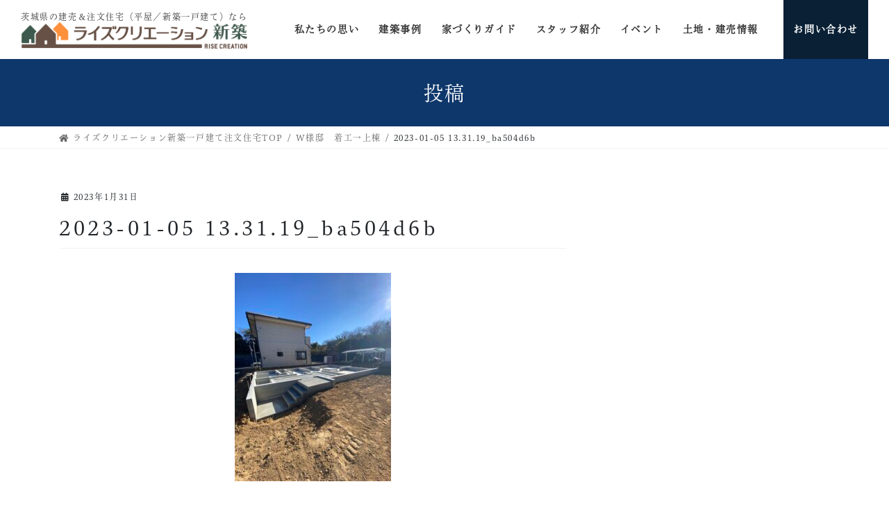

--- FILE ---
content_type: text/html; charset=UTF-8
request_url: https://rise-creation.jp/2023/01/31/w%E6%A7%98%E9%82%B8%E3%80%80%E7%9D%80%E5%B7%A5%E2%86%92%E4%B8%8A%E6%A3%9F/2023-01-05-13-31-19_ba504d6b/
body_size: 14460
content:
<!DOCTYPE html>
<html dir="ltr" lang="ja"
	prefix="og: https://ogp.me/ns#" >
	<head>
		<meta charset="utf-8">
		<meta http-equiv="X-UA-Compatible" content="IE=edge">
		<meta name="viewport" content="width=device-width, initial-scale=1">
  <!-- 現在使用しているテンプレートファイル：singular.php -->				<title>2023-01-05 13.31.19_ba504d6b | ライズクリエーション｜茨城県で注文住宅／平屋／新築一戸建てをご検討のあなたに</title>

		<!-- All in One SEO 4.3.3 - aioseo.com -->
		<meta name="robots" content="max-image-preview:large" />
		<link rel="canonical" href="https://rise-creation.jp/2023/01/31/w%e6%a7%98%e9%82%b8%e3%80%80%e7%9d%80%e5%b7%a5%e2%86%92%e4%b8%8a%e6%a3%9f/2023-01-05-13-31-19_ba504d6b/" />
		<meta name="generator" content="All in One SEO (AIOSEO) 4.3.3 " />
		<meta property="og:locale" content="ja_JP" />
		<meta property="og:site_name" content="ライズクリエーション｜茨城県で注文住宅／平屋／新築一戸建てをご検討のあなたに | 株式会社ライズクリエーションの注文住宅サイトです。茨城県土浦市／つくば市／牛久市を中心に、木造軸組工法で平屋や新築一戸建ての豊富な施工実績があります。気になる費用や間取りも含め、様々な事例写真を掲載していますので、お気軽にご覧下さい。" />
		<meta property="og:type" content="article" />
		<meta property="og:title" content="2023-01-05 13.31.19_ba504d6b | ライズクリエーション｜茨城県で注文住宅／平屋／新築一戸建てをご検討のあなたに" />
		<meta property="og:url" content="https://rise-creation.jp/2023/01/31/w%e6%a7%98%e9%82%b8%e3%80%80%e7%9d%80%e5%b7%a5%e2%86%92%e4%b8%8a%e6%a3%9f/2023-01-05-13-31-19_ba504d6b/" />
		<meta property="article:published_time" content="2023-01-31T08:14:30+00:00" />
		<meta property="article:modified_time" content="2023-01-31T08:14:30+00:00" />
		<meta name="twitter:card" content="summary" />
		<meta name="twitter:title" content="2023-01-05 13.31.19_ba504d6b | ライズクリエーション｜茨城県で注文住宅／平屋／新築一戸建てをご検討のあなたに" />
		<script type="application/ld+json" class="aioseo-schema">
			{"@context":"https:\/\/schema.org","@graph":[{"@type":"BreadcrumbList","@id":"https:\/\/rise-creation.jp\/2023\/01\/31\/w%e6%a7%98%e9%82%b8%e3%80%80%e7%9d%80%e5%b7%a5%e2%86%92%e4%b8%8a%e6%a3%9f\/2023-01-05-13-31-19_ba504d6b\/#breadcrumblist","itemListElement":[{"@type":"ListItem","@id":"https:\/\/rise-creation.jp\/#listItem","position":1,"item":{"@type":"WebPage","@id":"https:\/\/rise-creation.jp\/","name":"\u30db\u30fc\u30e0","description":"\u682a\u5f0f\u4f1a\u793e\u30e9\u30a4\u30ba\u30af\u30ea\u30a8\u30fc\u30b7\u30e7\u30f3\u306e\u6ce8\u6587\u4f4f\u5b85\u30b5\u30a4\u30c8\u3067\u3059\u3002\u8328\u57ce\u770c\u571f\u6d66\u5e02\uff0f\u3064\u304f\u3070\u5e02\uff0f\u725b\u4e45\u5e02\u3092\u4e2d\u5fc3\u306b\u3001\u6728\u9020\u8ef8\u7d44\u5de5\u6cd5\u3067\u5e73\u5c4b\u3084\u65b0\u7bc9\u4e00\u6238\u5efa\u3066\u306e\u8c4a\u5bcc\u306a\u65bd\u5de5\u5b9f\u7e3e\u304c\u3042\u308a\u307e\u3059\u3002\u6c17\u306b\u306a\u308b\u8cbb\u7528\u3084\u9593\u53d6\u308a\u3082\u542b\u3081\u3001\u69d8\u3005\u306a\u4e8b\u4f8b\u5199\u771f\u3092\u63b2\u8f09\u3057\u3066\u3044\u307e\u3059\u306e\u3067\u3001\u304a\u6c17\u8efd\u306b\u3054\u89a7\u4e0b\u3055\u3044\u3002","url":"https:\/\/rise-creation.jp\/"},"nextItem":"https:\/\/rise-creation.jp\/2023\/01\/31\/w%e6%a7%98%e9%82%b8%e3%80%80%e7%9d%80%e5%b7%a5%e2%86%92%e4%b8%8a%e6%a3%9f\/2023-01-05-13-31-19_ba504d6b\/#listItem"},{"@type":"ListItem","@id":"https:\/\/rise-creation.jp\/2023\/01\/31\/w%e6%a7%98%e9%82%b8%e3%80%80%e7%9d%80%e5%b7%a5%e2%86%92%e4%b8%8a%e6%a3%9f\/2023-01-05-13-31-19_ba504d6b\/#listItem","position":2,"item":{"@type":"WebPage","@id":"https:\/\/rise-creation.jp\/2023\/01\/31\/w%e6%a7%98%e9%82%b8%e3%80%80%e7%9d%80%e5%b7%a5%e2%86%92%e4%b8%8a%e6%a3%9f\/2023-01-05-13-31-19_ba504d6b\/","name":"2023-01-05 13.31.19_ba504d6b","url":"https:\/\/rise-creation.jp\/2023\/01\/31\/w%e6%a7%98%e9%82%b8%e3%80%80%e7%9d%80%e5%b7%a5%e2%86%92%e4%b8%8a%e6%a3%9f\/2023-01-05-13-31-19_ba504d6b\/"},"previousItem":"https:\/\/rise-creation.jp\/#listItem"}]},{"@type":"ItemPage","@id":"https:\/\/rise-creation.jp\/2023\/01\/31\/w%e6%a7%98%e9%82%b8%e3%80%80%e7%9d%80%e5%b7%a5%e2%86%92%e4%b8%8a%e6%a3%9f\/2023-01-05-13-31-19_ba504d6b\/#itempage","url":"https:\/\/rise-creation.jp\/2023\/01\/31\/w%e6%a7%98%e9%82%b8%e3%80%80%e7%9d%80%e5%b7%a5%e2%86%92%e4%b8%8a%e6%a3%9f\/2023-01-05-13-31-19_ba504d6b\/","name":"2023-01-05 13.31.19_ba504d6b | \u30e9\u30a4\u30ba\u30af\u30ea\u30a8\u30fc\u30b7\u30e7\u30f3\uff5c\u8328\u57ce\u770c\u3067\u6ce8\u6587\u4f4f\u5b85\uff0f\u5e73\u5c4b\uff0f\u65b0\u7bc9\u4e00\u6238\u5efa\u3066\u3092\u3054\u691c\u8a0e\u306e\u3042\u306a\u305f\u306b","inLanguage":"ja","isPartOf":{"@id":"https:\/\/rise-creation.jp\/#website"},"breadcrumb":{"@id":"https:\/\/rise-creation.jp\/2023\/01\/31\/w%e6%a7%98%e9%82%b8%e3%80%80%e7%9d%80%e5%b7%a5%e2%86%92%e4%b8%8a%e6%a3%9f\/2023-01-05-13-31-19_ba504d6b\/#breadcrumblist"},"author":{"@id":"https:\/\/rise-creation.jp\/author\/rise-w85sjgq9\/#author"},"creator":{"@id":"https:\/\/rise-creation.jp\/author\/rise-w85sjgq9\/#author"},"datePublished":"2023-01-31T08:14:30+09:00","dateModified":"2023-01-31T08:14:30+09:00"},{"@type":"Organization","@id":"https:\/\/rise-creation.jp\/#organization","name":"\u30e9\u30a4\u30ba\u30af\u30ea\u30a8\u30fc\u30b7\u30e7\u30f3\uff5c\u8328\u57ce\u770c\u3067\u6ce8\u6587\u4f4f\u5b85\uff0f\u5e73\u5c4b\uff0f\u65b0\u7bc9\u4e00\u6238\u5efa\u3066\u3092\u3054\u691c\u8a0e\u306e\u3042\u306a\u305f\u306b","url":"https:\/\/rise-creation.jp\/"},{"@type":"Person","@id":"https:\/\/rise-creation.jp\/author\/rise-w85sjgq9\/#author","url":"https:\/\/rise-creation.jp\/author\/rise-w85sjgq9\/","name":"rise-w85sjgq9","image":{"@type":"ImageObject","@id":"https:\/\/rise-creation.jp\/2023\/01\/31\/w%e6%a7%98%e9%82%b8%e3%80%80%e7%9d%80%e5%b7%a5%e2%86%92%e4%b8%8a%e6%a3%9f\/2023-01-05-13-31-19_ba504d6b\/#authorImage","url":"https:\/\/secure.gravatar.com\/avatar\/0ff58827101103d306b4a97a794957cc?s=96&d=mm&r=g","width":96,"height":96,"caption":"rise-w85sjgq9"}},{"@type":"WebSite","@id":"https:\/\/rise-creation.jp\/#website","url":"https:\/\/rise-creation.jp\/","name":"\u30e9\u30a4\u30ba\u30af\u30ea\u30a8\u30fc\u30b7\u30e7\u30f3\uff5c\u8328\u57ce\u770c\u3067\u6ce8\u6587\u4f4f\u5b85\uff0f\u5e73\u5c4b\uff0f\u65b0\u7bc9\u4e00\u6238\u5efa\u3066\u3092\u3054\u691c\u8a0e\u306e\u3042\u306a\u305f\u306b","description":"\u682a\u5f0f\u4f1a\u793e\u30e9\u30a4\u30ba\u30af\u30ea\u30a8\u30fc\u30b7\u30e7\u30f3\u306e\u6ce8\u6587\u4f4f\u5b85\u30b5\u30a4\u30c8\u3067\u3059\u3002\u8328\u57ce\u770c\u571f\u6d66\u5e02\uff0f\u3064\u304f\u3070\u5e02\uff0f\u725b\u4e45\u5e02\u3092\u4e2d\u5fc3\u306b\u3001\u6728\u9020\u8ef8\u7d44\u5de5\u6cd5\u3067\u5e73\u5c4b\u3084\u65b0\u7bc9\u4e00\u6238\u5efa\u3066\u306e\u8c4a\u5bcc\u306a\u65bd\u5de5\u5b9f\u7e3e\u304c\u3042\u308a\u307e\u3059\u3002\u6c17\u306b\u306a\u308b\u8cbb\u7528\u3084\u9593\u53d6\u308a\u3082\u542b\u3081\u3001\u69d8\u3005\u306a\u4e8b\u4f8b\u5199\u771f\u3092\u63b2\u8f09\u3057\u3066\u3044\u307e\u3059\u306e\u3067\u3001\u304a\u6c17\u8efd\u306b\u3054\u89a7\u4e0b\u3055\u3044\u3002","inLanguage":"ja","publisher":{"@id":"https:\/\/rise-creation.jp\/#organization"}}]}
		</script>
		<!-- All in One SEO -->

    <!-- Google Tag Manager -->
    <script>
        (function(w, d, s, l, i) {
            w[l] = w[l] || [];
            w[l].push({
                'gtm.start': new Date().getTime(),
                event: 'gtm.js'
            });
            var f = d.getElementsByTagName(s)[0],
                j = d.createElement(s),
                dl = l != 'dataLayer' ? '&l=' + l : '';
            j.async = true;
            j.src =
                'https://www.googletagmanager.com/gtm.js?id=' + i + dl;
            f.parentNode.insertBefore(j, f);
        })(window, document, 'script', 'dataLayer', 'GTM-M7XMJSV');
    </script>
    <!-- End Google Tag Manager -->
<link rel='dns-prefetch' href='//www.google.com' />
<link rel='dns-prefetch' href='//s.w.org' />
<link rel="alternate" type="application/rss+xml" title="ライズクリエーション｜茨城県で注文住宅／平屋／新築一戸建てをご検討のあなたに &raquo; フィード" href="https://rise-creation.jp/feed/" />
<link rel="alternate" type="application/rss+xml" title="ライズクリエーション｜茨城県で注文住宅／平屋／新築一戸建てをご検討のあなたに &raquo; コメントフィード" href="https://rise-creation.jp/comments/feed/" />
<script type="text/javascript">
window._wpemojiSettings = {"baseUrl":"https:\/\/s.w.org\/images\/core\/emoji\/14.0.0\/72x72\/","ext":".png","svgUrl":"https:\/\/s.w.org\/images\/core\/emoji\/14.0.0\/svg\/","svgExt":".svg","source":{"concatemoji":"https:\/\/rise-creation.jp\/wp-includes\/js\/wp-emoji-release.min.js?ver=6.0.11"}};
/*! This file is auto-generated */
!function(e,a,t){var n,r,o,i=a.createElement("canvas"),p=i.getContext&&i.getContext("2d");function s(e,t){var a=String.fromCharCode,e=(p.clearRect(0,0,i.width,i.height),p.fillText(a.apply(this,e),0,0),i.toDataURL());return p.clearRect(0,0,i.width,i.height),p.fillText(a.apply(this,t),0,0),e===i.toDataURL()}function c(e){var t=a.createElement("script");t.src=e,t.defer=t.type="text/javascript",a.getElementsByTagName("head")[0].appendChild(t)}for(o=Array("flag","emoji"),t.supports={everything:!0,everythingExceptFlag:!0},r=0;r<o.length;r++)t.supports[o[r]]=function(e){if(!p||!p.fillText)return!1;switch(p.textBaseline="top",p.font="600 32px Arial",e){case"flag":return s([127987,65039,8205,9895,65039],[127987,65039,8203,9895,65039])?!1:!s([55356,56826,55356,56819],[55356,56826,8203,55356,56819])&&!s([55356,57332,56128,56423,56128,56418,56128,56421,56128,56430,56128,56423,56128,56447],[55356,57332,8203,56128,56423,8203,56128,56418,8203,56128,56421,8203,56128,56430,8203,56128,56423,8203,56128,56447]);case"emoji":return!s([129777,127995,8205,129778,127999],[129777,127995,8203,129778,127999])}return!1}(o[r]),t.supports.everything=t.supports.everything&&t.supports[o[r]],"flag"!==o[r]&&(t.supports.everythingExceptFlag=t.supports.everythingExceptFlag&&t.supports[o[r]]);t.supports.everythingExceptFlag=t.supports.everythingExceptFlag&&!t.supports.flag,t.DOMReady=!1,t.readyCallback=function(){t.DOMReady=!0},t.supports.everything||(n=function(){t.readyCallback()},a.addEventListener?(a.addEventListener("DOMContentLoaded",n,!1),e.addEventListener("load",n,!1)):(e.attachEvent("onload",n),a.attachEvent("onreadystatechange",function(){"complete"===a.readyState&&t.readyCallback()})),(e=t.source||{}).concatemoji?c(e.concatemoji):e.wpemoji&&e.twemoji&&(c(e.twemoji),c(e.wpemoji)))}(window,document,window._wpemojiSettings);
</script>
<style type="text/css">
img.wp-smiley,
img.emoji {
	display: inline !important;
	border: none !important;
	box-shadow: none !important;
	height: 1em !important;
	width: 1em !important;
	margin: 0 0.07em !important;
	vertical-align: -0.1em !important;
	background: none !important;
	padding: 0 !important;
}
</style>
	<link rel='stylesheet' id='sbi_styles-css'  href='https://rise-creation.jp/wp-content/plugins/instagram-feed/css/sbi-styles.min.css?ver=6.1.5' type='text/css' media='all' />
<link rel='stylesheet' id='vkExUnit_common_style-css'  href='https://rise-creation.jp/wp-content/plugins/vk-all-in-one-expansion-unit/assets/css/vkExUnit_style.css?ver=9.48.1.0' type='text/css' media='all' />
<style id='vkExUnit_common_style-inline-css' type='text/css'>
:root {--ver_page_top_button_url:url(https://rise-creation.jp/wp-content/plugins/vk-all-in-one-expansion-unit/assets/images/to-top-btn-icon.svg);}@font-face {font-weight: normal;font-style: normal;font-family: "vk_sns";src: url("https://rise-creation.jp/wp-content/plugins/vk-all-in-one-expansion-unit/inc/sns/icons/fonts/vk_sns.eot?-bq20cj");src: url("https://rise-creation.jp/wp-content/plugins/vk-all-in-one-expansion-unit/inc/sns/icons/fonts/vk_sns.eot?#iefix-bq20cj") format("embedded-opentype"),url("https://rise-creation.jp/wp-content/plugins/vk-all-in-one-expansion-unit/inc/sns/icons/fonts/vk_sns.woff?-bq20cj") format("woff"),url("https://rise-creation.jp/wp-content/plugins/vk-all-in-one-expansion-unit/inc/sns/icons/fonts/vk_sns.ttf?-bq20cj") format("truetype"),url("https://rise-creation.jp/wp-content/plugins/vk-all-in-one-expansion-unit/inc/sns/icons/fonts/vk_sns.svg?-bq20cj#vk_sns") format("svg");}
</style>
<style id='global-styles-inline-css' type='text/css'>
body{--wp--preset--color--black: #000000;--wp--preset--color--cyan-bluish-gray: #abb8c3;--wp--preset--color--white: #ffffff;--wp--preset--color--pale-pink: #f78da7;--wp--preset--color--vivid-red: #cf2e2e;--wp--preset--color--luminous-vivid-orange: #ff6900;--wp--preset--color--luminous-vivid-amber: #fcb900;--wp--preset--color--light-green-cyan: #7bdcb5;--wp--preset--color--vivid-green-cyan: #00d084;--wp--preset--color--pale-cyan-blue: #8ed1fc;--wp--preset--color--vivid-cyan-blue: #0693e3;--wp--preset--color--vivid-purple: #9b51e0;--wp--preset--gradient--vivid-cyan-blue-to-vivid-purple: linear-gradient(135deg,rgba(6,147,227,1) 0%,rgb(155,81,224) 100%);--wp--preset--gradient--light-green-cyan-to-vivid-green-cyan: linear-gradient(135deg,rgb(122,220,180) 0%,rgb(0,208,130) 100%);--wp--preset--gradient--luminous-vivid-amber-to-luminous-vivid-orange: linear-gradient(135deg,rgba(252,185,0,1) 0%,rgba(255,105,0,1) 100%);--wp--preset--gradient--luminous-vivid-orange-to-vivid-red: linear-gradient(135deg,rgba(255,105,0,1) 0%,rgb(207,46,46) 100%);--wp--preset--gradient--very-light-gray-to-cyan-bluish-gray: linear-gradient(135deg,rgb(238,238,238) 0%,rgb(169,184,195) 100%);--wp--preset--gradient--cool-to-warm-spectrum: linear-gradient(135deg,rgb(74,234,220) 0%,rgb(151,120,209) 20%,rgb(207,42,186) 40%,rgb(238,44,130) 60%,rgb(251,105,98) 80%,rgb(254,248,76) 100%);--wp--preset--gradient--blush-light-purple: linear-gradient(135deg,rgb(255,206,236) 0%,rgb(152,150,240) 100%);--wp--preset--gradient--blush-bordeaux: linear-gradient(135deg,rgb(254,205,165) 0%,rgb(254,45,45) 50%,rgb(107,0,62) 100%);--wp--preset--gradient--luminous-dusk: linear-gradient(135deg,rgb(255,203,112) 0%,rgb(199,81,192) 50%,rgb(65,88,208) 100%);--wp--preset--gradient--pale-ocean: linear-gradient(135deg,rgb(255,245,203) 0%,rgb(182,227,212) 50%,rgb(51,167,181) 100%);--wp--preset--gradient--electric-grass: linear-gradient(135deg,rgb(202,248,128) 0%,rgb(113,206,126) 100%);--wp--preset--gradient--midnight: linear-gradient(135deg,rgb(2,3,129) 0%,rgb(40,116,252) 100%);--wp--preset--duotone--dark-grayscale: url('#wp-duotone-dark-grayscale');--wp--preset--duotone--grayscale: url('#wp-duotone-grayscale');--wp--preset--duotone--purple-yellow: url('#wp-duotone-purple-yellow');--wp--preset--duotone--blue-red: url('#wp-duotone-blue-red');--wp--preset--duotone--midnight: url('#wp-duotone-midnight');--wp--preset--duotone--magenta-yellow: url('#wp-duotone-magenta-yellow');--wp--preset--duotone--purple-green: url('#wp-duotone-purple-green');--wp--preset--duotone--blue-orange: url('#wp-duotone-blue-orange');--wp--preset--font-size--small: 13px;--wp--preset--font-size--medium: 20px;--wp--preset--font-size--large: 36px;--wp--preset--font-size--x-large: 42px;}.has-black-color{color: var(--wp--preset--color--black) !important;}.has-cyan-bluish-gray-color{color: var(--wp--preset--color--cyan-bluish-gray) !important;}.has-white-color{color: var(--wp--preset--color--white) !important;}.has-pale-pink-color{color: var(--wp--preset--color--pale-pink) !important;}.has-vivid-red-color{color: var(--wp--preset--color--vivid-red) !important;}.has-luminous-vivid-orange-color{color: var(--wp--preset--color--luminous-vivid-orange) !important;}.has-luminous-vivid-amber-color{color: var(--wp--preset--color--luminous-vivid-amber) !important;}.has-light-green-cyan-color{color: var(--wp--preset--color--light-green-cyan) !important;}.has-vivid-green-cyan-color{color: var(--wp--preset--color--vivid-green-cyan) !important;}.has-pale-cyan-blue-color{color: var(--wp--preset--color--pale-cyan-blue) !important;}.has-vivid-cyan-blue-color{color: var(--wp--preset--color--vivid-cyan-blue) !important;}.has-vivid-purple-color{color: var(--wp--preset--color--vivid-purple) !important;}.has-black-background-color{background-color: var(--wp--preset--color--black) !important;}.has-cyan-bluish-gray-background-color{background-color: var(--wp--preset--color--cyan-bluish-gray) !important;}.has-white-background-color{background-color: var(--wp--preset--color--white) !important;}.has-pale-pink-background-color{background-color: var(--wp--preset--color--pale-pink) !important;}.has-vivid-red-background-color{background-color: var(--wp--preset--color--vivid-red) !important;}.has-luminous-vivid-orange-background-color{background-color: var(--wp--preset--color--luminous-vivid-orange) !important;}.has-luminous-vivid-amber-background-color{background-color: var(--wp--preset--color--luminous-vivid-amber) !important;}.has-light-green-cyan-background-color{background-color: var(--wp--preset--color--light-green-cyan) !important;}.has-vivid-green-cyan-background-color{background-color: var(--wp--preset--color--vivid-green-cyan) !important;}.has-pale-cyan-blue-background-color{background-color: var(--wp--preset--color--pale-cyan-blue) !important;}.has-vivid-cyan-blue-background-color{background-color: var(--wp--preset--color--vivid-cyan-blue) !important;}.has-vivid-purple-background-color{background-color: var(--wp--preset--color--vivid-purple) !important;}.has-black-border-color{border-color: var(--wp--preset--color--black) !important;}.has-cyan-bluish-gray-border-color{border-color: var(--wp--preset--color--cyan-bluish-gray) !important;}.has-white-border-color{border-color: var(--wp--preset--color--white) !important;}.has-pale-pink-border-color{border-color: var(--wp--preset--color--pale-pink) !important;}.has-vivid-red-border-color{border-color: var(--wp--preset--color--vivid-red) !important;}.has-luminous-vivid-orange-border-color{border-color: var(--wp--preset--color--luminous-vivid-orange) !important;}.has-luminous-vivid-amber-border-color{border-color: var(--wp--preset--color--luminous-vivid-amber) !important;}.has-light-green-cyan-border-color{border-color: var(--wp--preset--color--light-green-cyan) !important;}.has-vivid-green-cyan-border-color{border-color: var(--wp--preset--color--vivid-green-cyan) !important;}.has-pale-cyan-blue-border-color{border-color: var(--wp--preset--color--pale-cyan-blue) !important;}.has-vivid-cyan-blue-border-color{border-color: var(--wp--preset--color--vivid-cyan-blue) !important;}.has-vivid-purple-border-color{border-color: var(--wp--preset--color--vivid-purple) !important;}.has-vivid-cyan-blue-to-vivid-purple-gradient-background{background: var(--wp--preset--gradient--vivid-cyan-blue-to-vivid-purple) !important;}.has-light-green-cyan-to-vivid-green-cyan-gradient-background{background: var(--wp--preset--gradient--light-green-cyan-to-vivid-green-cyan) !important;}.has-luminous-vivid-amber-to-luminous-vivid-orange-gradient-background{background: var(--wp--preset--gradient--luminous-vivid-amber-to-luminous-vivid-orange) !important;}.has-luminous-vivid-orange-to-vivid-red-gradient-background{background: var(--wp--preset--gradient--luminous-vivid-orange-to-vivid-red) !important;}.has-very-light-gray-to-cyan-bluish-gray-gradient-background{background: var(--wp--preset--gradient--very-light-gray-to-cyan-bluish-gray) !important;}.has-cool-to-warm-spectrum-gradient-background{background: var(--wp--preset--gradient--cool-to-warm-spectrum) !important;}.has-blush-light-purple-gradient-background{background: var(--wp--preset--gradient--blush-light-purple) !important;}.has-blush-bordeaux-gradient-background{background: var(--wp--preset--gradient--blush-bordeaux) !important;}.has-luminous-dusk-gradient-background{background: var(--wp--preset--gradient--luminous-dusk) !important;}.has-pale-ocean-gradient-background{background: var(--wp--preset--gradient--pale-ocean) !important;}.has-electric-grass-gradient-background{background: var(--wp--preset--gradient--electric-grass) !important;}.has-midnight-gradient-background{background: var(--wp--preset--gradient--midnight) !important;}.has-small-font-size{font-size: var(--wp--preset--font-size--small) !important;}.has-medium-font-size{font-size: var(--wp--preset--font-size--medium) !important;}.has-large-font-size{font-size: var(--wp--preset--font-size--large) !important;}.has-x-large-font-size{font-size: var(--wp--preset--font-size--x-large) !important;}
</style>
<link rel='stylesheet' id='contact-form-7-css'  href='https://rise-creation.jp/wp-content/plugins/contact-form-7/includes/css/styles.css?ver=5.3' type='text/css' media='all' />
<link rel='stylesheet' id='toc-screen-css'  href='https://rise-creation.jp/wp-content/plugins/table-of-contents-plus/screen.min.css?ver=2106' type='text/css' media='all' />
<link rel='stylesheet' id='bootstrap-4-style-css'  href='https://rise-creation.jp/wp-content/themes/lightning/library/bootstrap-4/css/bootstrap.min.css?ver=4.5.0' type='text/css' media='all' />
<link rel='stylesheet' id='lightning-common-style-css'  href='https://rise-creation.jp/wp-content/themes/lightning/assets/css/common.css?ver=12.10.1' type='text/css' media='all' />
<style id='lightning-common-style-inline-css' type='text/css'>
/* vk-mobile-nav */:root {--vk-mobile-nav-menu-btn-bg-src: url("https://rise-creation.jp/wp-content/themes/lightning/inc/vk-mobile-nav/package//images/vk-menu-btn-black.svg");--vk-mobile-nav-menu-btn-close-bg-src: url("https://rise-creation.jp/wp-content/themes/lightning/inc/vk-mobile-nav/package//images/vk-menu-close-black.svg");--vk-menu-acc-icon-open-black-bg-src: url("https://rise-creation.jp/wp-content/themes/lightning/inc/vk-mobile-nav/package//images/vk-menu-acc-icon-open-black.svg");--vk-menu-acc-icon-close-black-bg-src: url("https://rise-creation.jp/wp-content/themes/lightning/inc/vk-mobile-nav/package//images/vk-menu-close-black.svg");}
</style>
<link rel='stylesheet' id='lightning-design-style-css'  href='https://rise-creation.jp/wp-content/themes/lightning/design-skin/origin2/css/style.css?ver=12.10.1' type='text/css' media='all' />
<style id='lightning-design-style-inline-css' type='text/css'>
/* ltg common custom */:root {--vk-menu-acc-btn-border-color:#333;--color-key:#0e376b;--color-key-dark:#082135;}.bbp-submit-wrapper .button.submit { background-color:#082135 ; }.bbp-submit-wrapper .button.submit:hover { background-color:#0e376b ; }.veu_color_txt_key { color:#082135 ; }.veu_color_bg_key { background-color:#082135 ; }.veu_color_border_key { border-color:#082135 ; }.btn-default { border-color:#0e376b;color:#0e376b;}.btn-default:focus,.btn-default:hover { border-color:#0e376b;background-color: #0e376b; }.wp-block-search__button,.btn-primary { background-color:#0e376b;border-color:#082135; }.wp-block-search__button:focus,.wp-block-search__button:hover,.btn-primary:focus,.btn-primary:hover { background-color:#082135;border-color:#0e376b; }.btn-outline-primary { color : #0e376b ; border-color:#0e376b; }.btn-outline-primary:hover { color : #fff; background-color:#0e376b;border-color:#082135; }a { color:#19375b; }
.tagcloud a:before { font-family: "Font Awesome 5 Free";content: "\f02b";font-weight: bold; }
.media .media-body .media-heading a:hover { color:#0e376b; }@media (min-width: 768px){.gMenu > li:before,.gMenu > li.menu-item-has-children::after { border-bottom-color:#082135 }.gMenu li li { background-color:#082135 }.gMenu li li a:hover { background-color:#0e376b; }} /* @media (min-width: 768px) */.page-header { background-color:#0e376b; }h2,.mainSection-title { border-top-color:#0e376b; }h3:after,.subSection-title:after { border-bottom-color:#0e376b; }ul.page-numbers li span.page-numbers.current,.page-link dl .post-page-numbers.current { background-color:#0e376b; }.pager li > a { border-color:#0e376b;color:#0e376b;}.pager li > a:hover { background-color:#0e376b;color:#fff;}.siteFooter { border-top-color:#0e376b; }dt { border-left-color:#0e376b; }:root {--g_nav_main_acc_icon_open_url:url(https://rise-creation.jp/wp-content/themes/lightning/inc/vk-mobile-nav/package/images/vk-menu-acc-icon-open-black.svg);--g_nav_main_acc_icon_close_url: url(https://rise-creation.jp/wp-content/themes/lightning/inc/vk-mobile-nav/package/images/vk-menu-close-black.svg);--g_nav_sub_acc_icon_open_url: url(https://rise-creation.jp/wp-content/themes/lightning/inc/vk-mobile-nav/package/images/vk-menu-acc-icon-open-white.svg);--g_nav_sub_acc_icon_close_url: url(https://rise-creation.jp/wp-content/themes/lightning/inc/vk-mobile-nav/package/images/vk-menu-close-white.svg);}
</style>
<link rel='stylesheet' id='lightning-theme-style-css'  href='https://rise-creation.jp/wp-content/themes/lightning_child/style.css?ver=12.10.1' type='text/css' media='all' />
<style id='lightning-theme-style-inline-css' type='text/css'>

			.prBlock_icon_outer { border:1px solid #0e376b; }
			.prBlock_icon { color:#0e376b; }
		
</style>
<link rel='stylesheet' id='vk-font-awesome-css'  href='https://rise-creation.jp/wp-content/themes/lightning/inc/font-awesome/package/versions/5/css/all.min.css?ver=5.13.0' type='text/css' media='all' />
<link rel='stylesheet' id='mw-google-maps-css'  href='https://rise-creation.jp/wp-content/plugins/mw-google-maps/css/style.css?ver=6.0.11' type='text/css' media='all' />
<script type='text/javascript' src='https://rise-creation.jp/wp-includes/js/jquery/jquery.min.js?ver=3.6.0' id='jquery-core-js'></script>
<script type='text/javascript' src='https://rise-creation.jp/wp-includes/js/jquery/jquery-migrate.min.js?ver=3.3.2' id='jquery-migrate-js'></script>
<link rel="https://api.w.org/" href="https://rise-creation.jp/wp-json/" /><link rel="alternate" type="application/json" href="https://rise-creation.jp/wp-json/wp/v2/media/3283" /><link rel="EditURI" type="application/rsd+xml" title="RSD" href="https://rise-creation.jp/xmlrpc.php?rsd" />
<link rel="wlwmanifest" type="application/wlwmanifest+xml" href="https://rise-creation.jp/wp-includes/wlwmanifest.xml" /> 
<meta name="generator" content="WordPress 6.0.11" />
<link rel='shortlink' href='https://rise-creation.jp/?p=3283' />
<link rel="alternate" type="application/json+oembed" href="https://rise-creation.jp/wp-json/oembed/1.0/embed?url=https%3A%2F%2Frise-creation.jp%2F2023%2F01%2F31%2Fw%25e6%25a7%2598%25e9%2582%25b8%25e3%2580%2580%25e7%259d%2580%25e5%25b7%25a5%25e2%2586%2592%25e4%25b8%258a%25e6%25a3%259f%2F2023-01-05-13-31-19_ba504d6b%2F" />
<link rel="alternate" type="text/xml+oembed" href="https://rise-creation.jp/wp-json/oembed/1.0/embed?url=https%3A%2F%2Frise-creation.jp%2F2023%2F01%2F31%2Fw%25e6%25a7%2598%25e9%2582%25b8%25e3%2580%2580%25e7%259d%2580%25e5%25b7%25a5%25e2%2586%2592%25e4%25b8%258a%25e6%25a3%259f%2F2023-01-05-13-31-19_ba504d6b%2F&#038;format=xml" />
<!-- Instagram Feed CSS -->
<style type="text/css">
@media screen and (max-width: 559px) {
  #sb_instagram.sbi_col_4.sbi_disable_mobile #sbi_images .sbi_item {
    width: calc(100% / 3);
  }
}
</style>
<style id="lightning-color-custom-for-plugins" type="text/css">/* ltg theme common */.color_key_bg,.color_key_bg_hover:hover{background-color: #0e376b;}.color_key_txt,.color_key_txt_hover:hover{color: #0e376b;}.color_key_border,.color_key_border_hover:hover{border-color: #0e376b;}.color_key_dark_bg,.color_key_dark_bg_hover:hover{background-color: #082135;}.color_key_dark_txt,.color_key_dark_txt_hover:hover{color: #082135;}.color_key_dark_border,.color_key_dark_border_hover:hover{border-color: #082135;}</style><style type="text/css" id="custom-background-css">
body.custom-background { background-color: #ffffff; }
</style>
	<link rel="icon" href="https://rise-creation.jp/wp-content/uploads/2020/11/house_plus_logo-120x120.jpg" sizes="32x32" />
<link rel="icon" href="https://rise-creation.jp/wp-content/uploads/2020/11/house_plus_logo.jpg" sizes="192x192" />
<link rel="apple-touch-icon" href="https://rise-creation.jp/wp-content/uploads/2020/11/house_plus_logo.jpg" />
<meta name="msapplication-TileImage" content="https://rise-creation.jp/wp-content/uploads/2020/11/house_plus_logo.jpg" />
		<script>
			(function(d) {
				var config = {
					kitId: 'cgi3jml',
					scriptTimeout: 3000,
					async: true
				},
				h=d.documentElement,t=setTimeout(function(){h.className=h.className.replace(/\bwf-loading\b/g,"")+" wf-inactive";},config.scriptTimeout),tk=d.createElement("script"),f=false,s=d.getElementsByTagName("script")[0],a;h.className+=" wf-loading";tk.src='https://use.typekit.net/'+config.kitId+'.js';tk.async=true;tk.onload=tk.onreadystatechange=function(){a=this.readyState;if(f||a&&a!="complete"&&a!="loaded")return;f=true;clearTimeout(t);try{Typekit.load(config)}catch(e){}};s.parentNode.insertBefore(tk,s)
			})(document);
		</script>
	</head>
	<body class="attachment attachment-template-default single single-attachment postid-3283 attachmentid-3283 attachment-jpeg custom-background post-name-2023-01-05-13-31-19_ba504d6b post-type-attachment sidebar-fix sidebar-fix-priority-top bootstrap4 device-pc fa_v5_css">
		<!-- Google Tag Manager (noscript) -->
		<noscript><iframe src="https://www.googletagmanager.com/ns.html?id=GTM-M7XMJSV"
		height="0" width="0" style="display:none;visibility:hidden"></iframe></noscript>
		<!-- End Google Tag Manager (noscript) -->

		<div id="fb-root"></div>
		<script async defer crossorigin="anonymous" src="https://connect.facebook.net/ja_JP/sdk.js#xfbml=1&version=v8.0" nonce="FExoGvGH"></script>
		<a class="skip-link screen-reader-text" href="#main">コンテンツへスキップ</a>
		<a class="skip-link screen-reader-text" href="#vk-mobile-nav">ナビゲーションに移動</a>
		<svg xmlns="http://www.w3.org/2000/svg" viewBox="0 0 0 0" width="0" height="0" focusable="false" role="none" style="visibility: hidden; position: absolute; left: -9999px; overflow: hidden;" ><defs><filter id="wp-duotone-dark-grayscale"><feColorMatrix color-interpolation-filters="sRGB" type="matrix" values=" .299 .587 .114 0 0 .299 .587 .114 0 0 .299 .587 .114 0 0 .299 .587 .114 0 0 " /><feComponentTransfer color-interpolation-filters="sRGB" ><feFuncR type="table" tableValues="0 0.49803921568627" /><feFuncG type="table" tableValues="0 0.49803921568627" /><feFuncB type="table" tableValues="0 0.49803921568627" /><feFuncA type="table" tableValues="1 1" /></feComponentTransfer><feComposite in2="SourceGraphic" operator="in" /></filter></defs></svg><svg xmlns="http://www.w3.org/2000/svg" viewBox="0 0 0 0" width="0" height="0" focusable="false" role="none" style="visibility: hidden; position: absolute; left: -9999px; overflow: hidden;" ><defs><filter id="wp-duotone-grayscale"><feColorMatrix color-interpolation-filters="sRGB" type="matrix" values=" .299 .587 .114 0 0 .299 .587 .114 0 0 .299 .587 .114 0 0 .299 .587 .114 0 0 " /><feComponentTransfer color-interpolation-filters="sRGB" ><feFuncR type="table" tableValues="0 1" /><feFuncG type="table" tableValues="0 1" /><feFuncB type="table" tableValues="0 1" /><feFuncA type="table" tableValues="1 1" /></feComponentTransfer><feComposite in2="SourceGraphic" operator="in" /></filter></defs></svg><svg xmlns="http://www.w3.org/2000/svg" viewBox="0 0 0 0" width="0" height="0" focusable="false" role="none" style="visibility: hidden; position: absolute; left: -9999px; overflow: hidden;" ><defs><filter id="wp-duotone-purple-yellow"><feColorMatrix color-interpolation-filters="sRGB" type="matrix" values=" .299 .587 .114 0 0 .299 .587 .114 0 0 .299 .587 .114 0 0 .299 .587 .114 0 0 " /><feComponentTransfer color-interpolation-filters="sRGB" ><feFuncR type="table" tableValues="0.54901960784314 0.98823529411765" /><feFuncG type="table" tableValues="0 1" /><feFuncB type="table" tableValues="0.71764705882353 0.25490196078431" /><feFuncA type="table" tableValues="1 1" /></feComponentTransfer><feComposite in2="SourceGraphic" operator="in" /></filter></defs></svg><svg xmlns="http://www.w3.org/2000/svg" viewBox="0 0 0 0" width="0" height="0" focusable="false" role="none" style="visibility: hidden; position: absolute; left: -9999px; overflow: hidden;" ><defs><filter id="wp-duotone-blue-red"><feColorMatrix color-interpolation-filters="sRGB" type="matrix" values=" .299 .587 .114 0 0 .299 .587 .114 0 0 .299 .587 .114 0 0 .299 .587 .114 0 0 " /><feComponentTransfer color-interpolation-filters="sRGB" ><feFuncR type="table" tableValues="0 1" /><feFuncG type="table" tableValues="0 0.27843137254902" /><feFuncB type="table" tableValues="0.5921568627451 0.27843137254902" /><feFuncA type="table" tableValues="1 1" /></feComponentTransfer><feComposite in2="SourceGraphic" operator="in" /></filter></defs></svg><svg xmlns="http://www.w3.org/2000/svg" viewBox="0 0 0 0" width="0" height="0" focusable="false" role="none" style="visibility: hidden; position: absolute; left: -9999px; overflow: hidden;" ><defs><filter id="wp-duotone-midnight"><feColorMatrix color-interpolation-filters="sRGB" type="matrix" values=" .299 .587 .114 0 0 .299 .587 .114 0 0 .299 .587 .114 0 0 .299 .587 .114 0 0 " /><feComponentTransfer color-interpolation-filters="sRGB" ><feFuncR type="table" tableValues="0 0" /><feFuncG type="table" tableValues="0 0.64705882352941" /><feFuncB type="table" tableValues="0 1" /><feFuncA type="table" tableValues="1 1" /></feComponentTransfer><feComposite in2="SourceGraphic" operator="in" /></filter></defs></svg><svg xmlns="http://www.w3.org/2000/svg" viewBox="0 0 0 0" width="0" height="0" focusable="false" role="none" style="visibility: hidden; position: absolute; left: -9999px; overflow: hidden;" ><defs><filter id="wp-duotone-magenta-yellow"><feColorMatrix color-interpolation-filters="sRGB" type="matrix" values=" .299 .587 .114 0 0 .299 .587 .114 0 0 .299 .587 .114 0 0 .299 .587 .114 0 0 " /><feComponentTransfer color-interpolation-filters="sRGB" ><feFuncR type="table" tableValues="0.78039215686275 1" /><feFuncG type="table" tableValues="0 0.94901960784314" /><feFuncB type="table" tableValues="0.35294117647059 0.47058823529412" /><feFuncA type="table" tableValues="1 1" /></feComponentTransfer><feComposite in2="SourceGraphic" operator="in" /></filter></defs></svg><svg xmlns="http://www.w3.org/2000/svg" viewBox="0 0 0 0" width="0" height="0" focusable="false" role="none" style="visibility: hidden; position: absolute; left: -9999px; overflow: hidden;" ><defs><filter id="wp-duotone-purple-green"><feColorMatrix color-interpolation-filters="sRGB" type="matrix" values=" .299 .587 .114 0 0 .299 .587 .114 0 0 .299 .587 .114 0 0 .299 .587 .114 0 0 " /><feComponentTransfer color-interpolation-filters="sRGB" ><feFuncR type="table" tableValues="0.65098039215686 0.40392156862745" /><feFuncG type="table" tableValues="0 1" /><feFuncB type="table" tableValues="0.44705882352941 0.4" /><feFuncA type="table" tableValues="1 1" /></feComponentTransfer><feComposite in2="SourceGraphic" operator="in" /></filter></defs></svg><svg xmlns="http://www.w3.org/2000/svg" viewBox="0 0 0 0" width="0" height="0" focusable="false" role="none" style="visibility: hidden; position: absolute; left: -9999px; overflow: hidden;" ><defs><filter id="wp-duotone-blue-orange"><feColorMatrix color-interpolation-filters="sRGB" type="matrix" values=" .299 .587 .114 0 0 .299 .587 .114 0 0 .299 .587 .114 0 0 .299 .587 .114 0 0 " /><feComponentTransfer color-interpolation-filters="sRGB" ><feFuncR type="table" tableValues="0.098039215686275 1" /><feFuncG type="table" tableValues="0 0.66274509803922" /><feFuncB type="table" tableValues="0.84705882352941 0.41960784313725" /><feFuncA type="table" tableValues="1 1" /></feComponentTransfer><feComposite in2="SourceGraphic" operator="in" /></filter></defs></svg>		<header class="siteHeader">
						<div class="l-header siteHeadContainer container-xl pr-0">
				<div class="navbar-header">
										<p class="navbar-brand siteHeader_logo">
					<a href="https://rise-creation.jp/">
						<span><span class="logo_txt">茨城県の建売＆注文住宅（平屋／新築一戸建て）なら</span><img src="https://rise-creation.jp/wp-content/uploads/2022/12/riseLogo_shin.png" alt="ライズクリエーション｜茨城県で注文住宅／平屋／新築一戸建てをご検討のあなたに" /></span>
					</a>
					</p>
													</div>
			<div id="gMenu_outer" class="gMenu_outer"><nav class="menu-header_menu-container"><ul id="menu-header_menu" class="menu gMenu vk-menu-acc"><li id="menu-item-43" class="menu-item menu-item-type-post_type menu-item-object-page"><a href="https://rise-creation.jp/concept/"><strong class="gMenu_name">私たちの思い</strong></a></li>
<li id="menu-item-3263" class="menu-item menu-item-type-custom menu-item-object-custom"><a href="/works/"><strong class="gMenu_name">建築事例</strong></a></li>
<li id="menu-item-104" class="menu-item menu-item-type-custom menu-item-object-custom menu-item-has-children"><a href="#"><strong class="gMenu_name">家づくりガイド</strong></a>
<ul class="sub-menu">
	<li id="menu-item-617" class="menu-item menu-item-type-post_type menu-item-object-page"><a href="https://rise-creation.jp/feature/">4つの特徴</a></li>
	<li id="menu-item-107" class="menu-item menu-item-type-post_type menu-item-object-page"><a href="https://rise-creation.jp/performance/">構造・性能</a></li>
	<li id="menu-item-106" class="menu-item menu-item-type-post_type menu-item-object-page"><a href="https://rise-creation.jp/afterservice/">保証・アフターサービス</a></li>
	<li id="menu-item-109" class="menu-item menu-item-type-post_type menu-item-object-page"><a href="https://rise-creation.jp/area/">施工エリア</a></li>
	<li id="menu-item-108" class="menu-item menu-item-type-post_type menu-item-object-page"><a href="https://rise-creation.jp/flow/">家づくりの流れ</a></li>
</ul>
</li>
<li id="menu-item-1238" class="menu-item menu-item-type-post_type menu-item-object-page"><a href="https://rise-creation.jp/staff/"><strong class="gMenu_name">スタッフ紹介</strong></a></li>
<li id="menu-item-60" class="menu-item menu-item-type-post_type_archive menu-item-object-event"><a href="https://rise-creation.jp/event/"><strong class="gMenu_name">イベント</strong></a></li>
<li id="menu-item-1358" class="menu-item menu-item-type-custom menu-item-object-custom menu-item-has-children"><a><strong class="gMenu_name">土地・建売情報</strong></a>
<ul class="sub-menu">
	<li id="menu-item-1360" class="menu-item menu-item-type-post_type_archive menu-item-object-estate"><a href="https://rise-creation.jp/estate/">おすすめ土地情報</a></li>
	<li id="menu-item-1361" class="menu-item menu-item-type-post_type_archive menu-item-object-tateuri"><a href="https://rise-creation.jp/tateuri/">おすすめ建売物件</a></li>
</ul>
</li>
<li id="menu-item-44" class="menu-item menu-item-type-post_type menu-item-object-page"><a href="https://rise-creation.jp/inquiry/"><strong class="gMenu_name">お問い合わせ</strong></a></li>
</ul></nav></div>		</div>
			</header>
	
<div class="section page-header"><div class="container"><div class="row"><div class="col-md-12">
<div class="page-header_pageTitle">
投稿</div>
</div></div></div></div><!-- [ /.page-header ] -->
<!-- [ .breadSection ] --><div class="section breadSection"><div class="container"><div class="row"><ol class="breadcrumb" itemtype="http://schema.org/BreadcrumbList"><li id="panHome" itemprop="itemListElement" itemscope itemtype="http://schema.org/ListItem"><a itemprop="item" href="https://rise-creation.jp/"><span itemprop="name"><i class="fa fa-home"></i> ライズクリエーション新築一戸建て注文住宅TOP</span></a></li><li itemprop="itemListElement" itemscope itemtype="http://schema.org/ListItem"><a itemprop="item" href="https://rise-creation.jp/2023/01/31/w%e6%a7%98%e9%82%b8%e3%80%80%e7%9d%80%e5%b7%a5%e2%86%92%e4%b8%8a%e6%a3%9f/"><span itemprop="name">W様邸　着工→上棟</span></a></li><li><span>2023-01-05 13.31.19_ba504d6b</span></li></ol></div></div></div><!-- [ /.breadSection ] -->
<div class="section siteContent">
<div class="container">
<div class="row">

	<div class="col mainSection mainSection-col-two baseSection" id="main" role="main">
				
			<article id="post-3283" class="post-3283 attachment type-attachment status-inherit hentry">
					<header class="entry-header">
						<div class="entry-meta">


<span class="published entry-meta_items">2023年1月31日</span>

<span class="entry-meta_items entry-meta_updated entry-meta_hidden">/ 最終更新日時 : <span class="updated">2023年1月31日</span></span>


	
	<span class="vcard author entry-meta_items entry-meta_items_author entry-meta_hidden"><span class="fn">rise-w85sjgq9</span></span>




</div>
						<h1 class="entry-title">2023-01-05 13.31.19_ba504d6b</h1>
					</header>

					
					<div class="entry-body">
												<p class="attachment"><a href='https://rise-creation.jp/wp-content/uploads/2023/01/2023-01-05-13.31.19_ba504d6b-scaled.jpeg'><img width="225" height="300" src="https://rise-creation.jp/wp-content/uploads/2023/01/2023-01-05-13.31.19_ba504d6b-225x300.jpeg" class="attachment-medium size-medium" alt="" loading="lazy" srcset="https://rise-creation.jp/wp-content/uploads/2023/01/2023-01-05-13.31.19_ba504d6b-225x300.jpeg 225w, https://rise-creation.jp/wp-content/uploads/2023/01/2023-01-05-13.31.19_ba504d6b-768x1024.jpeg 768w, https://rise-creation.jp/wp-content/uploads/2023/01/2023-01-05-13.31.19_ba504d6b-1152x1536.jpeg 1152w, https://rise-creation.jp/wp-content/uploads/2023/01/2023-01-05-13.31.19_ba504d6b-1536x2048.jpeg 1536w, https://rise-creation.jp/wp-content/uploads/2023/01/2023-01-05-13.31.19_ba504d6b-scaled.jpeg 1920w" sizes="(max-width: 225px) 100vw, 225px" /></a></p>

                						
						
											</div>

					
					<div class="entry-footer">

						
						
				</div><!-- [ /.entry-footer ] -->

									
	
		
		
		
		
	
				
			</article>

		

			</div><!-- [ /.mainSection ] -->

			<div class="col subSection sideSection sideSection-col-two baseSection">
				</div><!-- [ /.subSection ] -->
	

</div><!-- [ /.row ] -->
</div><!-- [ /.container ] -->
</div><!-- [ /.siteContent ] -->

<footer class="l-footer section siteFooter">

<!--お問い合わせページ、サンクスページ、イベントカテゴリー以外--><!--お問い合わせページ、サンクスページ、イベントカテゴリー以外-->
  <section class="l-section p-contact">
    <div class="container-md">
      <div class="l-section-header fadeInObj">
        <p class="l-section-header__caption">CONTACT</p>
        <h2 class="l-section-header__title">お問い合わせ</h2>
      </div>
      <div class="p-contact-form fadeInObj">
	    <div role="form" class="wpcf7" id="wpcf7-f100-o1" lang="ja" dir="ltr">
<div class="screen-reader-response"><p role="status" aria-live="polite" aria-atomic="true"></p> <ul></ul></div>
<form action="/2023/01/31/w%E6%A7%98%E9%82%B8%E3%80%80%E7%9D%80%E5%B7%A5%E2%86%92%E4%B8%8A%E6%A3%9F/2023-01-05-13-31-19_ba504d6b/#wpcf7-f100-o1" method="post" class="wpcf7-form init" novalidate="novalidate" data-status="init">
<div style="display: none;">
<input type="hidden" name="_wpcf7" value="100" />
<input type="hidden" name="_wpcf7_version" value="5.3" />
<input type="hidden" name="_wpcf7_locale" value="ja" />
<input type="hidden" name="_wpcf7_unit_tag" value="wpcf7-f100-o1" />
<input type="hidden" name="_wpcf7_container_post" value="0" />
<input type="hidden" name="_wpcf7_posted_data_hash" value="" />
<input type="hidden" name="_wpcf7_recaptcha_response" value="" />
</div>
<p><label　style="width:100%">お問い合わせ経緯<br />
<span class="wpcf7-form-control-wrap checkbox-30"><span class="wpcf7-form-control wpcf7-checkbox"><span class="wpcf7-list-item first"><label><input type="checkbox" name="checkbox-30[]" value="ネット検索" /><span class="wpcf7-list-item-label">ネット検索</span></label></span><span class="wpcf7-list-item"><label><input type="checkbox" name="checkbox-30[]" value="フェイスブックを見て" /><span class="wpcf7-list-item-label">フェイスブックを見て</span></label></span><span class="wpcf7-list-item"><label><input type="checkbox" name="checkbox-30[]" value="インスタグラムを見て" /><span class="wpcf7-list-item-label">インスタグラムを見て</span></label></span><span class="wpcf7-list-item last"><label><input type="checkbox" name="checkbox-30[]" value="その他" /><span class="wpcf7-list-item-label">その他</span></label></span></span></span></label></p>
<p><label　style="width:100%">ご検討されている内容<br />
<span class="wpcf7-form-control-wrap checkbox-31"><span class="wpcf7-form-control wpcf7-checkbox"><span class="wpcf7-list-item first"><label><input type="checkbox" name="checkbox-31[]" value="来場予約" /><span class="wpcf7-list-item-label">来場予約</span></label></span><span class="wpcf7-list-item"><label><input type="checkbox" name="checkbox-31[]" value="見学ご予約" /><span class="wpcf7-list-item-label">見学ご予約</span></label></span><span class="wpcf7-list-item"><label><input type="checkbox" name="checkbox-31[]" value="オンライン相談" /><span class="wpcf7-list-item-label">オンライン相談</span></label></span><span class="wpcf7-list-item"><label><input type="checkbox" name="checkbox-31[]" value="資料請求" /><span class="wpcf7-list-item-label">資料請求</span></label></span><span class="wpcf7-list-item"><label><input type="checkbox" name="checkbox-31[]" value="新築" /><span class="wpcf7-list-item-label">新築</span></label></span><span class="wpcf7-list-item"><label><input type="checkbox" name="checkbox-31[]" value="リフォーム" /><span class="wpcf7-list-item-label">リフォーム</span></label></span><span class="wpcf7-list-item"><label><input type="checkbox" name="checkbox-31[]" value="店舗・事務所の建築" /><span class="wpcf7-list-item-label">店舗・事務所の建築</span></label></span><span class="wpcf7-list-item"><label><input type="checkbox" name="checkbox-31[]" value="土地探し" /><span class="wpcf7-list-item-label">土地探し</span></label></span><span class="wpcf7-list-item"><label><input type="checkbox" name="checkbox-31[]" value="住宅ローン・フィナンシャルプラン相談" /><span class="wpcf7-list-item-label">住宅ローン・フィナンシャルプラン相談</span></label></span><span class="wpcf7-list-item"><label><input type="checkbox" name="checkbox-31[]" value="住み替え・買い替え・売却のご相談" /><span class="wpcf7-list-item-label">住み替え・買い替え・売却のご相談</span></label></span><span class="wpcf7-list-item last"><label><input type="checkbox" name="checkbox-31[]" value="その他" /><span class="wpcf7-list-item-label">その他</span></label></span></span></span></label><br><span style="color:#dc3545">※ 資料請求の方は住所欄へご記入をお願いいたします。</span></p>
<p><label　style="width:100%">お名前<span class="red">必須</span><span class="wpcf7-form-control-wrap text-your-name"><input type="text" name="text-your-name" value="" size="40" class="wpcf7-form-control wpcf7-text wpcf7-validates-as-required" aria-required="true" aria-invalid="false" /></span> </label></p>
<p><label　style="width:100%">郵便番号<span class="red">必須</span><span class="wpcf7-form-control-wrap zip"><input type="text" name="zip" value="" size="40" class="wpcf7-form-control wpcf7-text wpcf7-validates-as-required" id="zip" aria-required="true" aria-invalid="false" /></span></p>
<p><label　style="width:100%">以降の住所<span class="wpcf7-form-control-wrap addr"><input type="text" name="addr" value="" size="40" class="wpcf7-form-control wpcf7-text" id="addr" aria-invalid="false" /></span></label></p>
<p><label　style="width:100%">電話番号<span class="red">必須</span><span class="wpcf7-form-control-wrap tel-120"><input type="tel" name="tel-120" value="" size="40" class="wpcf7-form-control wpcf7-text wpcf7-tel wpcf7-validates-as-required wpcf7-validates-as-tel" aria-required="true" aria-invalid="false" /></span></label></p>
<p><label　style="width:100%">メールアドレス<span class="wpcf7-form-control-wrap email-304"><input type="email" name="email-304" value="" size="40" class="wpcf7-form-control wpcf7-text wpcf7-email wpcf7-validates-as-email" aria-invalid="false" /></span></label></p>
<p><label　style="width:100%">お問い合わせ内容<span class="wpcf7-form-control-wrap textarea-94"><textarea name="textarea-94" cols="40" rows="10" class="wpcf7-form-control wpcf7-textarea" aria-invalid="false" placeholder="ご希望日時・見学希望の現場やイベント名をご記入ください"></textarea></span></label><br />
<input type="submit" value="送信" class="wpcf7-form-control wpcf7-submit c-btn c-btn-send" /></p>
<p><script>
document.addEventListener( 'wpcf7mailsent', function( event ) {
location = '/thanks/';
}, false );
</script></p>
<div class="wpcf7-response-output" aria-hidden="true"></div></form></div>      </div>
    </div>
  </section>

	<div class="l-footer-inner container-xl">
		<div class="l-footer-info">
			<div class="infomation">
				<a href="https://rise-creation.jp"><p class="infomation-company">株式会社ライズクリエーション</p></a>
				<p class="infomation-address">〒300-0847 茨城県土浦市卸町2-14-1</p>
			</div>
						<div class="l-footer-nav">
				<nav class="menu-footer_menu-container"><ul id="menu-footer_menu" class="menu nav"><li id="menu-item-45" class="menu-item menu-item-type-post_type menu-item-object-page menu-item-45"><a href="https://rise-creation.jp/concept/">私たちの思い</a></li>
<li id="menu-item-3264" class="menu-item menu-item-type-custom menu-item-object-custom menu-item-3264"><a href="/works/">建築事例</a></li>
<li id="menu-item-1239" class="menu-item menu-item-type-post_type menu-item-object-page menu-item-1239"><a href="https://rise-creation.jp/staff/">スタッフ紹介</a></li>
<li id="menu-item-1237" class="menu-item menu-item-type-post_type_archive menu-item-object-news menu-item-1237"><a href="https://rise-creation.jp/news/">新着情報</a></li>
<li id="menu-item-57" class="menu-item menu-item-type-post_type_archive menu-item-object-event menu-item-57"><a href="https://rise-creation.jp/event/">イベント</a></li>
<li id="menu-item-2642" class="menu-item menu-item-type-custom menu-item-object-custom menu-item-2642"><a href="https://rise-creation.jp/category/%e3%82%b3%e3%83%a9%e3%83%a0/">コラム</a></li>
<li id="menu-item-657" class="menu-item menu-item-type-post_type menu-item-object-page menu-item-657"><a href="https://rise-creation.jp/about/">会社概要</a></li>
<li id="menu-item-2643" class="menu-item menu-item-type-custom menu-item-object-custom menu-item-2643"><a target="_blank" rel="noopener" href="https://page.line.me/048gyyxx">LINE相談</a></li>
<li id="menu-item-50" class="menu-item menu-item-type-custom menu-item-object-custom menu-item-50"><a target="_blank" rel="noopener" href="https://www.instagram.com/risecreation2006/?hl=ja">インスタグラム</a></li>
<li id="menu-item-2641" class="menu-item menu-item-type-post_type menu-item-object-page menu-item-2641"><a href="https://rise-creation.jp/inquiry/">お問合せ</a></li>
<li id="menu-item-955" class="menu-item menu-item-type-post_type menu-item-object-page menu-item-privacy-policy menu-item-955"><a href="https://rise-creation.jp/policy/">プライバシーポリシー</a></li>
</ul></nav>			</div>
			<p class="l-footer-contact">
				<a href="https://rise-creation.jp/inquiry" class="c-btn c-btn-contact">お問い合わせはこちら</a>
				<a href="https://rise-creation.jp/coronavirus-measures/" class="c-btn c-btn-contact">新型コロナ対策実施中</a>
			</p>
		</div>
		<div class="l-footer-timeline">
			<div class="fb-page" data-href="https://www.facebook.com/risecreationFB/" data-tabs="timeline" data-width="500" data-height="270" data-small-header="true" data-adapt-container-width="true" data-hide-cover="true" data-show-facepile="false"><blockquote cite="https://www.facebook.com/risecreationFB/" class="fb-xfbml-parse-ignore"><a href="https://www.facebook.com/risecreationFB/">株式会社ライズクリエーション（茨城県土浦市）</a></blockquote></div>
		</div>
		<div class="l-footer-banner">
			<ul>
				<li><a href="https://www.tsukuba-chuko.com/" target="_blank"><img src="https://rise-creation.jp/wp-content/themes/lightning_child/asset/images/bnr_logo01.png" alt="いばらき中古住宅専門店">いばらき中古住宅専門店</a></li>
				<li><a href="https://rise-creation.com/" target="_blank"><img src="https://rise-creation.jp/wp-content/themes/lightning_child/asset/images/bnr_logo02.png" alt="ライズクリエーションのリノベ">ライズクリエーションのリノベ</a></li>
				<li><a href="https://rise-creation.jp/" target="_blank"><img src="https://rise-creation.jp/wp-content/themes/lightning_child/asset/images/bnr_logo03.png" alt="ライズクリエーションの新築住宅">ライズクリエーションの新築住宅</a></li>
			</ul>
		</div>
	</div>
<!--
-->
	<div class="l-footer-copyright">
		Copyright &copy; 2020 rise-creation All Rights Reserved.
	</div>
</footer>
<!--<div class="fixed-bnr banner-side">
  <div class="b-contents document">
	<p><a href="https://rise-creation.jp/inquiry"><img src="https://rise-creation.jp/wp-content/themes/lightning_child/asset/images/banner_sale.png" alt="売却相談受付中" /></a><span class="close"><i class="fa fa-times-circle"></i></span></p>
  </div>
  <div class="b-contents2 document2">
	<p><a href="https://rise-creation.jp/inquiry"><img src="https://rise-creation.jp/wp-content/themes/lightning_child/asset/images/banner_quocard.png" alt="クオカード1000円分プレゼント" /></a></p>
  </div>
</div>-->
<div class="fixed-cta pc bg_gray">
    <div class="container-xl">
        <ul>
            <li><a href="https://rise-creation.jp/inquiry/">資料請求</a></li>
            <li><a href="https://rise-creation.jp/inquiry/">家づくり相談</a></li>
            <li><a href="https://rise-creation.jp/inquiry/">オンライン相談</a></li>
        </ul>
    </div>
</div>
<div class="fixed-cta sp">
	<ul>
		<li><a href="https://rise-creation.jp/inquiry/"><i class="far fa-envelope"></i> お問い合わせ</a></li>
		<li><a href="tel:0298284727"><i class="fas fa-phone-alt"></i> お電話</a></li>
	</ul>
</div>
<a href="#top" id="page_top" class="page_top_btn">PAGE TOP</a><!-- Instagram Feed JS -->
<script type="text/javascript">
var sbiajaxurl = "https://rise-creation.jp/wp-admin/admin-ajax.php";
</script>
<div id="vk-mobile-nav-menu-btn" class="vk-mobile-nav-menu-btn">MENU</div><div class="vk-mobile-nav" id="vk-mobile-nav"><aside class="widget vk-mobile-nav-widget widget_block" id="block-2"><a href="/" class="veu_banner"><img src="https://rise-creation.jp/wp-content/uploads/2022/12/riseLogo_shin.png" alt="ロゴ"></a></aside><nav class="global-nav"><ul id="menu-header_menu-1" class="vk-menu-acc  menu"><li id="menu-item-43" class="menu-item menu-item-type-post_type menu-item-object-page menu-item-43"><a href="https://rise-creation.jp/concept/">私たちの思い</a></li>
<li id="menu-item-3263" class="menu-item menu-item-type-custom menu-item-object-custom menu-item-3263"><a href="/works/">建築事例</a></li>
<li id="menu-item-104" class="menu-item menu-item-type-custom menu-item-object-custom menu-item-has-children menu-item-104"><a href="#">家づくりガイド</a>
<ul class="sub-menu">
	<li id="menu-item-617" class="menu-item menu-item-type-post_type menu-item-object-page menu-item-617"><a href="https://rise-creation.jp/feature/">4つの特徴</a></li>
	<li id="menu-item-107" class="menu-item menu-item-type-post_type menu-item-object-page menu-item-107"><a href="https://rise-creation.jp/performance/">構造・性能</a></li>
	<li id="menu-item-106" class="menu-item menu-item-type-post_type menu-item-object-page menu-item-106"><a href="https://rise-creation.jp/afterservice/">保証・アフターサービス</a></li>
	<li id="menu-item-109" class="menu-item menu-item-type-post_type menu-item-object-page menu-item-109"><a href="https://rise-creation.jp/area/">施工エリア</a></li>
	<li id="menu-item-108" class="menu-item menu-item-type-post_type menu-item-object-page menu-item-108"><a href="https://rise-creation.jp/flow/">家づくりの流れ</a></li>
</ul>
</li>
<li id="menu-item-1238" class="menu-item menu-item-type-post_type menu-item-object-page menu-item-1238"><a href="https://rise-creation.jp/staff/">スタッフ紹介</a></li>
<li id="menu-item-60" class="menu-item menu-item-type-post_type_archive menu-item-object-event menu-item-60"><a href="https://rise-creation.jp/event/">イベント</a></li>
<li id="menu-item-1358" class="menu-item menu-item-type-custom menu-item-object-custom menu-item-has-children menu-item-1358"><a>土地・建売情報</a>
<ul class="sub-menu">
	<li id="menu-item-1360" class="menu-item menu-item-type-post_type_archive menu-item-object-estate menu-item-1360"><a href="https://rise-creation.jp/estate/">おすすめ土地情報</a></li>
	<li id="menu-item-1361" class="menu-item menu-item-type-post_type_archive menu-item-object-tateuri menu-item-1361"><a href="https://rise-creation.jp/tateuri/">おすすめ建売物件</a></li>
</ul>
</li>
<li id="menu-item-44" class="menu-item menu-item-type-post_type menu-item-object-page menu-item-44"><a href="https://rise-creation.jp/inquiry/">お問い合わせ</a></li>
</ul></nav><aside class="widget vk-mobile-nav-widget widget_vkexunit_contact_section" id="vkexunit_contact_section-2"><div class="veu_contact veu_contact-layout-horizontal"><section class="veu_contact veu_contentAddSection vk_contact veu_card "><div class="contact_frame veu_card_inner"><p class="contact_txt"><span class="contact_txt_catch">お気軽にお問い合わせください。</span><span class="contact_txt_tel veu_color_txt_key"><i class="contact_txt_tel_icon fas fa-mobile-alt"></i>029-828-4727</span><span class="contact_txt_time">AM 9:00 ～ PM 6:00</span></p><a href="/inquiry/" class="btn btn-primary btn-lg contact_bt"><span class="contact_bt_txt"><i class="far fa-envelope"></i> メールでのお問い合わせ <i class="far fa-arrow-alt-circle-right"></i></span></a></div></section></div></aside></div><link rel='stylesheet' id='slick-css'  href='https://rise-creation.jp/wp-content/themes/lightning_child/asset/css/slick.css?ver=6.0.11' type='text/css' media='all' />
<link rel='stylesheet' id='slick-theme-css'  href='https://rise-creation.jp/wp-content/themes/lightning_child/asset/css/slick-theme.css?ver=6.0.11' type='text/css' media='all' />
<link rel='stylesheet' id='custom-styles-css-css'  href='https://rise-creation.jp/wp-content/themes/lightning_child/asset/css/custom.css?ver=6.0.11' type='text/css' media='all' />
<script type='text/javascript' id='contact-form-7-js-extra'>
/* <![CDATA[ */
var wpcf7 = {"apiSettings":{"root":"https:\/\/rise-creation.jp\/wp-json\/contact-form-7\/v1","namespace":"contact-form-7\/v1"}};
/* ]]> */
</script>
<script type='text/javascript' src='https://rise-creation.jp/wp-content/plugins/contact-form-7/includes/js/scripts.js?ver=5.3' id='contact-form-7-js'></script>
<script type='text/javascript' id='toc-front-js-extra'>
/* <![CDATA[ */
var tocplus = {"visibility_show":"show","visibility_hide":"hide","width":"Auto"};
/* ]]> */
</script>
<script type='text/javascript' src='https://rise-creation.jp/wp-content/plugins/table-of-contents-plus/front.min.js?ver=2106' id='toc-front-js'></script>
<script type='text/javascript' src='https://www.google.com/recaptcha/api.js?render=6LcFl6oaAAAAANznMQ8ZKAuFbFq2vJ7VOJ_5jXNz&#038;ver=3.0' id='google-recaptcha-js'></script>
<script type='text/javascript' id='wpcf7-recaptcha-js-extra'>
/* <![CDATA[ */
var wpcf7_recaptcha = {"sitekey":"6LcFl6oaAAAAANznMQ8ZKAuFbFq2vJ7VOJ_5jXNz","actions":{"homepage":"homepage","contactform":"contactform"}};
/* ]]> */
</script>
<script type='text/javascript' src='https://rise-creation.jp/wp-content/plugins/contact-form-7/modules/recaptcha/script.js?ver=5.3' id='wpcf7-recaptcha-js'></script>
<script type='text/javascript' id='lightning-js-js-extra'>
/* <![CDATA[ */
var lightningOpt = {"header_scrool":"1"};
/* ]]> */
</script>
<script type='text/javascript' src='https://rise-creation.jp/wp-content/themes/lightning/assets/js/lightning.min.js?ver=12.10.1' id='lightning-js-js'></script>
<script type='text/javascript' src='https://rise-creation.jp/wp-content/themes/lightning/library/bootstrap-4/js/bootstrap.min.js?ver=4.5.0' id='bootstrap-4-js-js'></script>
<script type='text/javascript' src='https://maps.google.com/maps/api/js?key=AIzaSyBT9a60G1hiEKBWV54c5L4YYtEuI9XZ46k&#038;ver=6.0.11' id='googlemaps-api-js'></script>
<script type='text/javascript' src='https://rise-creation.jp/wp-content/plugins/mw-google-maps/js/jquery.mw-google-maps.js?ver=1.2.0' id='jquery.mw-google-maps-js'></script>
<script type='text/javascript' id='vkExUnit_master-js-js-extra'>
/* <![CDATA[ */
var vkExOpt = {"ajax_url":"https:\/\/rise-creation.jp\/wp-admin\/admin-ajax.php","enable_smooth_scroll":"1"};
/* ]]> */
</script>
<script type='text/javascript' src='https://rise-creation.jp/wp-content/plugins/vk-all-in-one-expansion-unit/assets/js/all.min.js?ver=9.48.1.0' id='vkExUnit_master-js-js'></script>
            <script src="//cdnjs.cloudflare.com/ajax/libs/jquery-cookie/1.4.1/jquery.cookie.min.js"></script>
    <script src="https://rise-creation.jp/wp-content/themes/lightning_child/asset/js/custom.js?1762456705"></script>

<div class="fixed-banners close">
  <a href="https://rise-creation.jp/e-catalog/">
    <img src="https://rise-creation.jp/wp-content/uploads/2022/11/e-catalog.jpg" alt="非売品の冊子差し上げます">
  </a> 
  <span class="close-btn"><span class="text">電子カタログはこちら</span></span>
</div>
<script>
jQuery(function($){
const $floatingBnrWrap = $('.fixed-banners .close-btn');
  if ($.cookie('floatBnr') != 'on') {
  $floatingBnrWrap.parent().removeClass('close');
  }else{
    $floatingBnrWrap.parent().addClass('close');
  }
  $('.fixed-banners .close-btn').on('click',function(){
    $floatingBnrWrap.parent().toggleClass('close');
    $.cookie('floatBnr', 'on', {
      expires: 1, //cookieの有効日数
      path: '/'
    });
  })
})
</script>
</body>
</html>

--- FILE ---
content_type: text/html; charset=utf-8
request_url: https://www.google.com/recaptcha/api2/anchor?ar=1&k=6LcFl6oaAAAAANznMQ8ZKAuFbFq2vJ7VOJ_5jXNz&co=aHR0cHM6Ly9yaXNlLWNyZWF0aW9uLmpwOjQ0Mw..&hl=en&v=naPR4A6FAh-yZLuCX253WaZq&size=invisible&anchor-ms=20000&execute-ms=15000&cb=99fu0v1bwfwg
body_size: 45197
content:
<!DOCTYPE HTML><html dir="ltr" lang="en"><head><meta http-equiv="Content-Type" content="text/html; charset=UTF-8">
<meta http-equiv="X-UA-Compatible" content="IE=edge">
<title>reCAPTCHA</title>
<style type="text/css">
/* cyrillic-ext */
@font-face {
  font-family: 'Roboto';
  font-style: normal;
  font-weight: 400;
  src: url(//fonts.gstatic.com/s/roboto/v18/KFOmCnqEu92Fr1Mu72xKKTU1Kvnz.woff2) format('woff2');
  unicode-range: U+0460-052F, U+1C80-1C8A, U+20B4, U+2DE0-2DFF, U+A640-A69F, U+FE2E-FE2F;
}
/* cyrillic */
@font-face {
  font-family: 'Roboto';
  font-style: normal;
  font-weight: 400;
  src: url(//fonts.gstatic.com/s/roboto/v18/KFOmCnqEu92Fr1Mu5mxKKTU1Kvnz.woff2) format('woff2');
  unicode-range: U+0301, U+0400-045F, U+0490-0491, U+04B0-04B1, U+2116;
}
/* greek-ext */
@font-face {
  font-family: 'Roboto';
  font-style: normal;
  font-weight: 400;
  src: url(//fonts.gstatic.com/s/roboto/v18/KFOmCnqEu92Fr1Mu7mxKKTU1Kvnz.woff2) format('woff2');
  unicode-range: U+1F00-1FFF;
}
/* greek */
@font-face {
  font-family: 'Roboto';
  font-style: normal;
  font-weight: 400;
  src: url(//fonts.gstatic.com/s/roboto/v18/KFOmCnqEu92Fr1Mu4WxKKTU1Kvnz.woff2) format('woff2');
  unicode-range: U+0370-0377, U+037A-037F, U+0384-038A, U+038C, U+038E-03A1, U+03A3-03FF;
}
/* vietnamese */
@font-face {
  font-family: 'Roboto';
  font-style: normal;
  font-weight: 400;
  src: url(//fonts.gstatic.com/s/roboto/v18/KFOmCnqEu92Fr1Mu7WxKKTU1Kvnz.woff2) format('woff2');
  unicode-range: U+0102-0103, U+0110-0111, U+0128-0129, U+0168-0169, U+01A0-01A1, U+01AF-01B0, U+0300-0301, U+0303-0304, U+0308-0309, U+0323, U+0329, U+1EA0-1EF9, U+20AB;
}
/* latin-ext */
@font-face {
  font-family: 'Roboto';
  font-style: normal;
  font-weight: 400;
  src: url(//fonts.gstatic.com/s/roboto/v18/KFOmCnqEu92Fr1Mu7GxKKTU1Kvnz.woff2) format('woff2');
  unicode-range: U+0100-02BA, U+02BD-02C5, U+02C7-02CC, U+02CE-02D7, U+02DD-02FF, U+0304, U+0308, U+0329, U+1D00-1DBF, U+1E00-1E9F, U+1EF2-1EFF, U+2020, U+20A0-20AB, U+20AD-20C0, U+2113, U+2C60-2C7F, U+A720-A7FF;
}
/* latin */
@font-face {
  font-family: 'Roboto';
  font-style: normal;
  font-weight: 400;
  src: url(//fonts.gstatic.com/s/roboto/v18/KFOmCnqEu92Fr1Mu4mxKKTU1Kg.woff2) format('woff2');
  unicode-range: U+0000-00FF, U+0131, U+0152-0153, U+02BB-02BC, U+02C6, U+02DA, U+02DC, U+0304, U+0308, U+0329, U+2000-206F, U+20AC, U+2122, U+2191, U+2193, U+2212, U+2215, U+FEFF, U+FFFD;
}
/* cyrillic-ext */
@font-face {
  font-family: 'Roboto';
  font-style: normal;
  font-weight: 500;
  src: url(//fonts.gstatic.com/s/roboto/v18/KFOlCnqEu92Fr1MmEU9fCRc4AMP6lbBP.woff2) format('woff2');
  unicode-range: U+0460-052F, U+1C80-1C8A, U+20B4, U+2DE0-2DFF, U+A640-A69F, U+FE2E-FE2F;
}
/* cyrillic */
@font-face {
  font-family: 'Roboto';
  font-style: normal;
  font-weight: 500;
  src: url(//fonts.gstatic.com/s/roboto/v18/KFOlCnqEu92Fr1MmEU9fABc4AMP6lbBP.woff2) format('woff2');
  unicode-range: U+0301, U+0400-045F, U+0490-0491, U+04B0-04B1, U+2116;
}
/* greek-ext */
@font-face {
  font-family: 'Roboto';
  font-style: normal;
  font-weight: 500;
  src: url(//fonts.gstatic.com/s/roboto/v18/KFOlCnqEu92Fr1MmEU9fCBc4AMP6lbBP.woff2) format('woff2');
  unicode-range: U+1F00-1FFF;
}
/* greek */
@font-face {
  font-family: 'Roboto';
  font-style: normal;
  font-weight: 500;
  src: url(//fonts.gstatic.com/s/roboto/v18/KFOlCnqEu92Fr1MmEU9fBxc4AMP6lbBP.woff2) format('woff2');
  unicode-range: U+0370-0377, U+037A-037F, U+0384-038A, U+038C, U+038E-03A1, U+03A3-03FF;
}
/* vietnamese */
@font-face {
  font-family: 'Roboto';
  font-style: normal;
  font-weight: 500;
  src: url(//fonts.gstatic.com/s/roboto/v18/KFOlCnqEu92Fr1MmEU9fCxc4AMP6lbBP.woff2) format('woff2');
  unicode-range: U+0102-0103, U+0110-0111, U+0128-0129, U+0168-0169, U+01A0-01A1, U+01AF-01B0, U+0300-0301, U+0303-0304, U+0308-0309, U+0323, U+0329, U+1EA0-1EF9, U+20AB;
}
/* latin-ext */
@font-face {
  font-family: 'Roboto';
  font-style: normal;
  font-weight: 500;
  src: url(//fonts.gstatic.com/s/roboto/v18/KFOlCnqEu92Fr1MmEU9fChc4AMP6lbBP.woff2) format('woff2');
  unicode-range: U+0100-02BA, U+02BD-02C5, U+02C7-02CC, U+02CE-02D7, U+02DD-02FF, U+0304, U+0308, U+0329, U+1D00-1DBF, U+1E00-1E9F, U+1EF2-1EFF, U+2020, U+20A0-20AB, U+20AD-20C0, U+2113, U+2C60-2C7F, U+A720-A7FF;
}
/* latin */
@font-face {
  font-family: 'Roboto';
  font-style: normal;
  font-weight: 500;
  src: url(//fonts.gstatic.com/s/roboto/v18/KFOlCnqEu92Fr1MmEU9fBBc4AMP6lQ.woff2) format('woff2');
  unicode-range: U+0000-00FF, U+0131, U+0152-0153, U+02BB-02BC, U+02C6, U+02DA, U+02DC, U+0304, U+0308, U+0329, U+2000-206F, U+20AC, U+2122, U+2191, U+2193, U+2212, U+2215, U+FEFF, U+FFFD;
}
/* cyrillic-ext */
@font-face {
  font-family: 'Roboto';
  font-style: normal;
  font-weight: 900;
  src: url(//fonts.gstatic.com/s/roboto/v18/KFOlCnqEu92Fr1MmYUtfCRc4AMP6lbBP.woff2) format('woff2');
  unicode-range: U+0460-052F, U+1C80-1C8A, U+20B4, U+2DE0-2DFF, U+A640-A69F, U+FE2E-FE2F;
}
/* cyrillic */
@font-face {
  font-family: 'Roboto';
  font-style: normal;
  font-weight: 900;
  src: url(//fonts.gstatic.com/s/roboto/v18/KFOlCnqEu92Fr1MmYUtfABc4AMP6lbBP.woff2) format('woff2');
  unicode-range: U+0301, U+0400-045F, U+0490-0491, U+04B0-04B1, U+2116;
}
/* greek-ext */
@font-face {
  font-family: 'Roboto';
  font-style: normal;
  font-weight: 900;
  src: url(//fonts.gstatic.com/s/roboto/v18/KFOlCnqEu92Fr1MmYUtfCBc4AMP6lbBP.woff2) format('woff2');
  unicode-range: U+1F00-1FFF;
}
/* greek */
@font-face {
  font-family: 'Roboto';
  font-style: normal;
  font-weight: 900;
  src: url(//fonts.gstatic.com/s/roboto/v18/KFOlCnqEu92Fr1MmYUtfBxc4AMP6lbBP.woff2) format('woff2');
  unicode-range: U+0370-0377, U+037A-037F, U+0384-038A, U+038C, U+038E-03A1, U+03A3-03FF;
}
/* vietnamese */
@font-face {
  font-family: 'Roboto';
  font-style: normal;
  font-weight: 900;
  src: url(//fonts.gstatic.com/s/roboto/v18/KFOlCnqEu92Fr1MmYUtfCxc4AMP6lbBP.woff2) format('woff2');
  unicode-range: U+0102-0103, U+0110-0111, U+0128-0129, U+0168-0169, U+01A0-01A1, U+01AF-01B0, U+0300-0301, U+0303-0304, U+0308-0309, U+0323, U+0329, U+1EA0-1EF9, U+20AB;
}
/* latin-ext */
@font-face {
  font-family: 'Roboto';
  font-style: normal;
  font-weight: 900;
  src: url(//fonts.gstatic.com/s/roboto/v18/KFOlCnqEu92Fr1MmYUtfChc4AMP6lbBP.woff2) format('woff2');
  unicode-range: U+0100-02BA, U+02BD-02C5, U+02C7-02CC, U+02CE-02D7, U+02DD-02FF, U+0304, U+0308, U+0329, U+1D00-1DBF, U+1E00-1E9F, U+1EF2-1EFF, U+2020, U+20A0-20AB, U+20AD-20C0, U+2113, U+2C60-2C7F, U+A720-A7FF;
}
/* latin */
@font-face {
  font-family: 'Roboto';
  font-style: normal;
  font-weight: 900;
  src: url(//fonts.gstatic.com/s/roboto/v18/KFOlCnqEu92Fr1MmYUtfBBc4AMP6lQ.woff2) format('woff2');
  unicode-range: U+0000-00FF, U+0131, U+0152-0153, U+02BB-02BC, U+02C6, U+02DA, U+02DC, U+0304, U+0308, U+0329, U+2000-206F, U+20AC, U+2122, U+2191, U+2193, U+2212, U+2215, U+FEFF, U+FFFD;
}

</style>
<link rel="stylesheet" type="text/css" href="https://www.gstatic.com/recaptcha/releases/naPR4A6FAh-yZLuCX253WaZq/styles__ltr.css">
<script nonce="GmvMYEcda0FmBLpwWZNNQg" type="text/javascript">window['__recaptcha_api'] = 'https://www.google.com/recaptcha/api2/';</script>
<script type="text/javascript" src="https://www.gstatic.com/recaptcha/releases/naPR4A6FAh-yZLuCX253WaZq/recaptcha__en.js" nonce="GmvMYEcda0FmBLpwWZNNQg">
      
    </script></head>
<body><div id="rc-anchor-alert" class="rc-anchor-alert"></div>
<input type="hidden" id="recaptcha-token" value="[base64]">
<script type="text/javascript" nonce="GmvMYEcda0FmBLpwWZNNQg">
      recaptcha.anchor.Main.init("[\x22ainput\x22,[\x22bgdata\x22,\x22\x22,\[base64]/TChnLEkpOnEoZyxbZCwyMSxSXSwwKSxJKSxmYWxzZSl9Y2F0Y2goaCl7dSgzNzAsZyk/[base64]/[base64]/[base64]/[base64]/[base64]/[base64]/[base64]/[base64]/[base64]/[base64]/[base64]/[base64]/[base64]\x22,\[base64]\x22,\[base64]/CrXZSH8K+Szl9wp7CncKLw5/Du1p7wpAtwrjDvFjCrT/[base64]/Dg8OuWMOmw6QKw7jDj8OowpFww43DvxFNwoTClgzCpBfDg8OKw489cjTCucKkw6HCnxvDpMKxFcOTwrMWPMOIJG/CosKEwqjDmFzDk2NkwoFvKGciZnU3wpsUwrTCmX1aLMKTw4p0ecKsw7HChsO5woDDrQxpwow0w6Mrw5tyRALDiTUeEsK8wozDiAfDiwVtP0nCvcO3LcO6w5vDjVHChGlCw40Twr/[base64]/wqsCw74GwqkvD8KZWicfwpPDo8Kkw6TCs0/DrMK2woUkw4gyfkkawq4kKnVKdsKPwoHDlBDCgMOoDMO9wpJnwqTDvyZawrvDhcKOwoJIJcOGXcKjwodHw5DDgcKgLcK8IjYqw5Anwp7Cs8O1MMOSwqPCmcKuwqnCrxYIC8Kiw5gSZDR3wq/CjAPDpjLCn8KpSEjCmCTCjcKvLidOcRIrYMKOw4t/[base64]/Ckn3CtMKrDlFmQcOzFMKuw5tNDMKiwoUtcyQbw7E8wqwNw63CoCrDkMOEE1kowrctw4Qbw5kRw4JjFMKBZ8KFe8O5wqAuw6gJwrXCq0Mqwqd7w5vCnQ3Cp2EmehtEw7UpDsK3wpXCksOfwrrDnMKXw5A/[base64]/DiihBC8OYworCk37DviA6w65MwqvCgUHDpBrDl1fCscKgDMOSwpITdMKiZFDDgMO/wpjDgVA0YcO9wpjDvS/CmHceZMKAaHrCncKkTD7DsDnDoMKUTMOBw65jRhDDrzvCv2lkw4TDi0DCiMOOwqwCOzNzWChbMhpSM8K5w50/LzXDgcOPwovClcOFw4rChjjDucKdw6vCscOGw7MOPXHDg0oWwpXDgsOeCMOuw5jDkyPCmkE3w58rwpBQMMK/woXCjMKjQA9leTrDkxcPwqzDuMO5wqVYT3/ClWwAwoIuTsK+wpHDh3dBw5Mta8Omw49YwoMmaX5UwqYfcCk7VW7CqMOzw4Vqw57CmH45HsKgbcOHwrJxAUPCmxIewqctE8K1w61PMHLClcOswoNkEGs5wqnDgXNoUSEBwrZsC8K/dMOSN1xER8O5ezHDrHHCvR8mABJ9bcOQw5rCjUN1wqIMFUsmwoEjY0/[base64]/w7JtwqV3w5c2HjjCmDk2aijCvznCiMKLw5XCuH1lTcORw5/CucKqAcO3w6HCrGd2w57Crko/w65ME8KCWmXCg3VsQsOQHcK7L8KYw4gcwrMgccOkw4zCksOeZEnDrsKrw7TCoMK2w4FhwqUGfXMdw7jDrnpca8K9X8OAAcOqw7tWACDCvWMnFyN/w7vCuMKOw542bMKvNnB2Ll9hPsKGeSAJEsOZfcOdEnw8QcKMw5LCuMKowrfCmcKMcjfDrsKgw4bCkjECwql8wojDkgDDkXvDkcK1w5TCqEQyWmJJwrVPGBTCpFXCsHZGDVx2HMKafcK/wrHCkEgUEUjCt8KEw4jDuCjDksOdw6zCtAd8w6RsVsOoVyV+bMOmcMOcw4fCjR/Cvk4FGmrChcKyHmMdeXNjw5XDisO0TcO9w5JCwpwTQ08kIsOZF8Ozw6fDgMKXbsKAwo8pw7PDoizCvsOcw67DnmYQw5EVw6rDhsKIC1VQPMOKGsO9QcO1wr8lw7cjC3rDllV8DcKzw5oZwrbDkQfCnwnDnwTCtMOzwpnCsMKiOjQrd8KQw6bDkMOTwozCvcKxBj/CmHHDvcKsYcKLw7wiwp3Cs8O4w51Gw4xwJDUZw73Dj8OjCcOPwp5fwojDuSTCklHCvsK7w6TDhcO0JsKvw6cxw6vCrsOEwqMzwqzDvjXCv0rDkjVLwrLCom3DryEzbcOwSMO3woJ7w6vDtMOWYcK9DlJTdcO+w4fDr8Otw7LDmcKcw5zCq8OcJ8OCaSDCjmjDocO9wq/CtcOZw7bChMKvL8Olw4Q1ckNoDFrDhMKgFcOqwplaw4Msw6/DssKRw4EUwonDm8KxBsODwo9jw7RgHcOEA0PCrlfCsSJrw4zCpsKRKgnCs1YvCGTCvcK+TMKOw4p4wqnDosKuARQLfsOeJGMxasOcWiHDpyIzwpzCtk9cwo7DiSzCsCYTwpcAwqnDnsOBwoPCjC0re8OWfcKkazp4ajvDmhjDlMKswp/Cpw5lw4rDr8KDAsKcF8OHZMKAw7PCq27DjMOjwpptw6lRwrvCiCLCrjM+LsOuw5rCk8OVwo0ZYcK6woPCjcOvagzDjQHCqDvDvXBSRUHDpMKYwoR7FD3DmntXaVUGwqA1w4bCizIoSMO7w6EgJcKnZzolwqMcacKxw4lawr9KEFdcUcOUw6UcSh/[base64]/CgsO7woxdDBPDikFSw4sGLcO4wrJ4V8OgP2dXwr0ewodSwqDDpVXDog/DonzCpm5ed191ZcKKQk3CrcOfwo5SCMO7G8OXw4fCjk/CisO6bsOyw51NwpM9ATkPw45RwrMWP8OxV8OIfWJewqrDpMO7wqXCksOyL8O4w43DkMOkG8K0A0zCoDrDvQ/Ck3nDsMOlw7jDucOWw4zDjgZrFRUBZcKXw4fCsxN0wo9NZBbDmg3DuMOnwojCuBzDm3rCksKIw7/CgsKaw5HDlAAJUMO6Q8KPHS7Djh7Do2PCl8OJRy7CkF9JwrpVw5HCo8K0DFBQwr1gwrHCmGfDnXTDuwjDvcOqVwLCi0UyIwEHwrNlwo3Cj8OtI01Iw4BlNFoEOUsRN2bDk8Kew6rCqmPDsUsXbxUbw7bDtmfDjF/CssKlXgTDucOta0bCgsOeO2hbKjduJHdhPWrCoTNQw654wq4NMsOhUcKDwoHDrh5KP8OwcmTCv8KIwqbCtMOXw5XDs8OZw53CqADDnsKBFMKNwrVsw6fDnGvDsHXDok8Mw7NbUMO1Pl/[base64]/CiXRSw63DmyQtPyYxwpZjw6zDssOAI8KXw7vCg8KZPcOdDMOiwqAiw7HCs05dwqVQwrpyC8OIw4/CmMK4aFrCvMOIwrZROsOcw6bCiMKDK8Okwqp4bWvDpm8dw7/CuRTDlcOAOMOkdzAmw6LCiAUVwqptbsKGMUfDscKFwqABw5bCtMOHZMK5w5ZHaMKfNsKsw7E3wp4Bw4LCt8Ocw7opw6rCl8OawpzCh8KmRsKzw5AXZ2lgcMK5RkHCqE/CuRLDrcOjYFAjw7hlw7Ulwq7DljZMwrbCvMO5wqcLIMOPwonDuwYTwpJSWGPCrTsHw6Z4S0AQYXbDhCFBEXxnw7Fzw5BPw73CrcO9w5LDuXnCnTR1w7bDsntITwTCoMOYcR4tw7d7WTXCvcO7wrjDsVXDjcKMwoJyw7/DjMOIIcKSw6sEw5fDr8OsYMKRCMKlw53CvzXCtsOmRcKTw5NWw5Q8Z8Onw5McwqIyw4XDkV7DjnPCrlpsacO8RMOfO8OJw7RUckMwC8KOeBLCqShKFMKBwpg9MVg1w6/DtkvDn8OIScKtwq3Dg03DscO2w47ClWQ0w7nCglbDqsO5w6lPTMKXacKOw67CrDpxCsKBw6g8D8OHw7dEwqhKHGVQwovCp8OrwqkfacOzw5/[base64]/DmU/DusOnIMO1WcOSasOfLifDhmcPHMKpTMOhworDhGxVKcOfwpk3GF/Do8Ohwq3CgMODUnN8wozCsV/DpUAAw4kow41IwrbCnUwRw4ADwol0w7vChsKvwppnExBWLmxoJ0HCvXzCrMOmw7NVwp5wVsOjwrVuGxxcw4JZw7DDvcKAw4dYIETCvMKSE8OPMMK5w4LCrcKqOWfDmH4jMsOEPcOBwozCiSQ1LAJ5LsOBb8O+NsKkw5s1wo/[base64]/CiSsWw4PDvG7ChgHCocO4w4wbMyEow7B7EcKGRMKFw7HCqFnCuQvCsSDDjMOUw7XDh8KWdMOHD8Opw7hIwr4cG1ZUfcOYM8ObwpI1V014FngYZcOvF2RhXy7DtsKKw4cCwqMGLTHDrcOKZsOzDMK8w7jDicK/CG5Ow43CtC98w4xcKcOZUcOzw5zCvmHDrMOxM8Knw7IZawLCoMO2w4BrwpIqw4LCnMKIfsKvf3ZITsK7wrTCocODwohFbcOqw6vCiMO1V15BNsKVw60ZwqR4ZsK4w6cGw6lpfcOsw4Vewq9fM8OUw70qw5zDrXDDnlvCusKLw5UYwr/Cj3zDlFBrUMKLw7ZywqnDscK2w7/DnGHCkMKXw713GSfCt8OewqfDnV/DisKnwqvDrzXDk8KudsOkJE42BQDDmlzCr8OGfsKZO8ODe19OEnpIw7tDw6PCgcK3bMOvL8K/wrt3eSEowoB2AWLDqi1jN2rCrDPDl8KFwrXDqMKmw4BxJhXDscKSwrPCsFQjwodlLsKiw6DCixHCohETMsO2w5Z8Nx40WsOwcMKLXWzDiF3DmT02w7XDn05mwo/Cigs0wp/[base64]/Ds8K6wqLCpFRiwrbCn8OCDMOewq/[base64]/CpVrCucOTwoY7dcKmfVpaLVYRwpjDn8ORHMKawpbDmzV/E3bCp0cRwo5ww53CoE1mbDpDwo/DtyUxU1IhEMKsQsOmwo0Lw6PDmRzDnThDw7DDrxkCw6fCqAsSGMOtwp9xwpPDhcKKw7LChMK0GcOMwpXDj2cJw7N8w7BEXcKaEsKzw4MSSsKTw50ZwrUfQsOuw40mHBHDv8O7wrkfw7clbMK2J8OWwp7CssOyWRc5XBfCuR/CuzTDusKFdMObw4/CicOnEik7PQrDjBwEWGV2EMKUwogTw6seFnQeK8KRwqMkfMKgwopJSsK8w5Uow7bClwTDpAVLE8O4wo/Cs8Ogw7XDo8K/w7nDqMKiwoPCicOBw6RbwpY3PsOVYMK+w4xew7zCnih7D1U3BcO0UjxbRcKnYi7DjRpHUXMOwoXCm8Kkw5TDr8KjdsOEV8KuWlZKw6VowpDCtA8MW8KuDnrDoF/[base64]/[base64]/[base64]/CjcKdw4PDmDREK8KMEXnCkF7Dj8OsJWR9wrZTG0fCsFIPw73DvgbDrcK1Bj7CrsOuwpkMHsOAFMO0YWzCkw0NwofDgTvCsMK/[base64]/Dg1DDiSPCglhIVsO/[base64]/woJewq8ycXUYw54ywpjCv8K5w4/DvRx8RMKnwprCkklDw4nDjcOJaMKMf3vDuQHDugnCg8Knc0fDkcOceMKCw4JodSY1dinDg8KYQhbDtho7PhtiOFzCg0TDkcKMBsOWCMKMW3nDkyrCoB/DsxFvwrg1S8OqYMOQwr7CvmwJbUjCp8OzEzNjwrUswqg7w6ViWgcGwokNPH3Chy/CjWNbwpPCuMKVwoR6w7HDscOaSF8casK1c8OTwppqccOCw5tlCmBnw6/[base64]/DrsO8PXfDpcKkJMKzLUNrEcKYw6BNb8KWw6Vsw7PChVnCqcK9cyfCvB/Dv0TDkcKEw4V4ZcKlw7zDt8OgbcKDw5/[base64]/E8KQwrPCr1PCvcKEF8OTw4DDhDDDi8OUwo8VwqEpwr01GsKBJAzDqMKjw6HCqcOhw6w6w5UBIAHCi0YbYsOjw6/Cqm7DqMObasOaR8Kvw5d1w53DoBDCjWBZTMO0fMOFFGtiHMKuIMOZwpwfBMOiWH/CkMKCw4PDosOOUmbDohAVT8KHCGDDkMOSw6o0w7Z4AB4JW8OmBMK0w7rCvMOiw6nCkcOyw6fCjWHDm8Oiw75GLQXColTCs8KfXMOIw67DqlxIwq/[base64]/CgwRDEgvCmkrCtzV2WhUbVAzCsMOSKsOpTsOJw7vCrSDDq8KRM8OEw4NvJsOIBG3DocKrN1U8KMOdDhTDlsKjBhTCscKXw4nDlcOVA8KpHMK/[base64]/[base64]/[base64]/V8Olwr/DncKDw47CrBcew4JCO8K+worCmcOBXCQnwoRzdsOEQMKXw4p2exLDkG8pw5XCqsKWZFgOck7CqsKQBcOKwpbDm8KhGcKEw60xccOIKzHCsXTCrMKVQMOEw7bCrsK/wohPbClcw6Z9fxrDkcO1w79LOS7DnQzCscKmwplIWTM2w6TCkCkfwqxvChTDhMOsw6XCkHJPw6RBw4XCoTbCrxhaw6XCgRfDpcKaw6I2Y8KcwprCnUPCoGPDj8KgwoQMc0gcwpctwqgQecOHLcOLw77CjCHCiyHCvsKHUShARMKqwqbChsOhwrDDucKBIS08ZCHDlw/DgsKzWlcvWcKoX8Obw7LDhMOcEsKOw6wFSsOPwrtZO8Oyw7/[base64]/DtE9LaybDo8OZQcKow7gPw6kEO8K6w7zCjAbDtyolw5U3cMKWRMKqw7zDkkofwoQmYhLCgMOzw63DkxjCrcOMwpxSwrALCQ7Dl14tKgDCtX/CosONDcO3D8OAw4DDuMOMw4FGD8ODwpkMXEvDosO6ZjTCpSNiBVrCjMO8w6LDq8OPwpdMwobCvMKtw79fw7lxw7ERw5/CmAlnw4UKwrMhw75AYcKeUMKhc8K9w4oTCsKkwrNRVsOzwr8ywrJWwqI2w5HCsMOiBcOIw4LCiCQSwo9Sw70VRgYjw67CgsKGwoTCokTCmsKzZMOFw48+CcKCwp9TbT/[base64]/[base64]/CtXvDrkrCkzLCsjHDqsKMwp5fwonCmcKwFnDDmzrCjcK+KCrCiV/DrcKww7M+FcKfBhNnw53CjWHDiBzDusKeZMOxwrTDvQYYQSTCgyzDgifCsy0RYz/CmsOuwpgCw4rDrMOqfhLCvGRnNHbDg8KzwpzDq0TDjcOYGwLDisOCGnZAw65IwpDDkcKXbF7CjsOuKjcuacKiMy/DuRrDtMOIPmbCqhEKDcKNwonDl8KjUsOuw7jCsEJvwox3wqtPLSPCrsOJfMKpw7VxHVBCGyhqLsKhCSVlfAHDp311PA9ZwqTCsizCgMKww6nDmcOGw7ILJzjCgMKRwoIgQCDCicKAdgYpwohCYTkZGsO6wovDvsKjwo8Tw68HeH/[base64]/GMORw7zDrsKBw77ChwvCjcOPKlbCgMKTw4MXwqnDnhDCn8OGKsOnw4gdGG8fwpLCgBdQdEHDtgQ1YDU8w4MFw4XDscOcw5sKPRsTFTI4wr7DukHDvl4waMKhBgHCmsOEZivCuR/DgMKgHwNpXcKuw6bDrnw2w57CnsObW8Oww5nCkMK/w7Vsw5XCssKnTm3DpRh9wrPDucOlw483VznDo8OQUcKYw7UkM8OTw5zCqMOJwpzCn8O/HMOZwrzDjsKEZl8HFxRtFDI7wqkYFAZjAVcSIsKGNMO4ZHzDs8O7LBtjwqHDuBHDo8KvIcKcUsOsw7jCtzgjdzJZw55ZG8KCwowjCMOHw4fDv0XCrzAGw4fCiWBbw541MDtlwpXCncOMIDvDvcK7RsK+ZsKpTcKfw5DDi2vCicKYCcOHd1/Duy3Dn8K4w47CmVNjdsO7w5l+NysQZEnCjDM5McKNwr96wrFbOEbDlmzCoDMTwrxjw67Ds8OMwq/DoMOmBQJTwpMaeMK/OlYfVATCiGJKQiN7wqkZZGxOXmxebVtGHAJNw7QaOwHCi8OnfMOGwpLDnSzDhMOYM8OmUHFZw5TDvcOAR18hwoYqLcK5w7LCghHDsMKAaC3CmcKowqPDn8OXw4xjwpzCrMKaDl4zw5nDiDbDhT/CsVAQSTw/ESgcwp/CtcOuwo4Rw6zCt8KZbULDoMKUXkjChQ3DjRbDt31Uw7M+wrHCqT5iwpnCpjQYZHbDuSRLdkvDr0J8w4rCpsKUG8OLwq/[base64]/w73DnQ0qw7YkL8Ksw6hrwp/[base64]/Co3cMTcOqwr48cEXCvsOresKaLsKHZcKgNsKlwprCnFDCjA7Dt0VgCcKabcOJLMKnwpVXIz9Xw5peIxpuQ8K7Tm0LMsKmUENHw5LDmxQiFDJOdMOWw4sGblbCucOtFMO0woDDvA8qTcOPwpIXLcOhJDpbwp9AQifDgcOyNsK4w6/DlXLDgjsbw4tLY8KpwrTCjUBffcOnw5VjI8Kaw48Ew4vClsOdNQXCtsO9ZH/DtgQvw4ELUsKzSMOzN8KvwqwywonDrB9Uw54Ew7oAw590wpFAXcK6NGBSwq1AwoJWAwrCgsOrwrLCrwwNw7hkTsOmwpPDicKPRhVcw4bCrkjCoD/DrcKLQyMJwqvChyoQw6rChy55ZE7DmcO1woUtwpXCocOPwrgLwoo8IsOUw53CiGLCmMO8wrjCjsOMwqRJw68mGXvDvktlwoBMw7xBIgTCtwA/UsO1ZxgfYyfDvcKtwrbCuWLCksOPwqBpGsO0ecKAw5E8w5vDv8KuPMKhw6QUw5I4w5YdX2DDvXpsw41Tw7M1wq/CqcOQL8O/wobDmzo4w4woQ8O/WWPClRUWw5M9Pl11w5bCpAJjX8K6WMOGc8KxUcKma0LDty/DgsODQ8KRJQXCik/DmsKoJsKmw5J8ZMKve8K4w5jCvMODwrAQRMOPwqTCvX3CncO9wpTCicOlI2wVAgXDs2bDvzdJJ8KJACXDhsKEw501FC0twpfCvMKuUTjCkC1Yw43CtjRAMMKQSsOfw5BmwqN7ajA6wqfCoXLChMK1QkgEfF8uO3nDrsONCzvDhxHCgUIwasOtw4nCicKGKQF4wpYrwq/DrxQcY1zCnhkCwqlXwphLUnMZGcOxwpHCp8K7woFXw6nDrcKqBn7CpMOvwrp7wpzCjUXCmcOFXD7CusK3w7F+w5cHwprCnsKbwq0/[base64]/DhcOcH3fCmDzCmcObE8K1VcO5HsOmwoDCpmE3wqMFw6fDoW/CrMK8OsOAwqnDtsOQw7QJwp1vw6Q8PzTCvMKsFsKsFsORelrDhn/DjMKfw5PDvXIawpJDw7vDh8O4w6xaw7LCvMOGdcKDXsKvE8KuYlfDgXdXwpXCrk5vSjDCkMK1fXlkZcKecMKsw7czHXTDi8OzKsO5dDvDpULCk8Kfw7LCnmRZwpcZwoZSw7nDpjbCpsK1Hh50wrwxw7/[base64]/Bk3DjsOTAMKYwp7ClsOiccKowrzDvGjDognCr1vDuMOTw47Dj8KlPWwaJnRNEUzCmsOHw6LCtcKKwqbDvsOGQMK0SChsBXUzwpIiYsOeHRjCqcK9wrYswoXCvGcawoLCk8Krw4rCqH7DjcK4wrHDgcOiw6FXw40/HsK5wrzDrsOiM8OBPsOZwo/CnMOfYWDCkDLDq3TCrcOLw6NeJUVCCsOnwokdFcKxwo/DssOHZDHDm8OVcsOPwr7DqMKuTMK/[base64]/QcKtWMKbRTQheMKlw4PCo3tqcifDj8OSXQ4lOMKqXT4NwpVTCkPDu8KFcsKIcTTCv37Ctw5AFsOawrdbZwsSZgHDuMOrQEHDlcOZw6VZHcKCw5HDqcKIZcOiWcK9wrLDocKjwrDDjzR8w5vCjcKVGMKMWcKsXcK8I2/CnGDDrcOWH8KVHT5dwr1gwrLCuH7DvWNON8K2CmvCoFMEwrwEA1vDhRbCqk3DkH7DuMOewqvCn8OpwojChxvDknDDqMOxwoJyB8Kbw5Ufw6jCs29rwoxXCjHDmHTCnMKNwoEBOmTChgfDsMK2aFTDnHgQdF0Iw5gKDcOFw7vChsO1P8KCITIHRCQewrB2w5TCg8K/KHhicsKMw4UuwrICfnJSJVLDsMKWFDAfaSXDh8Opw4bDqV7Ci8OndjBbHzfDn8OQBz/DrsOYw6DDkxjDrwAyXMKiw4wxw6LDoyI6worDoFE+dMO+wopPw68WwrB2PcKRMMKzKsK/OMKjw6Agw6Fxw5cKd8ODEsOeUMORw6DCncKOwo3Dnh8Nw5DDr0YzXsOpVsKFOcKPVsO0KSdzWsOswpbDr8O+wp/CvcK6YWhibMKAe19swqTDpMKNw7XChMKuIcOvC1BSTSARX10GScKdRsK6wofCvMKsw7s4w7rCsMK+w4IkbMKNdcOvScKOwosGw4XCosOcwpDDlsK+wpcjM2LCtHbCpMKCX1fClcOmw7DDlTvCvHnCu8Kkw55ieMO9D8Kjw7/CrXXDn1JGw5zDncK7ZcObw6LDksOnwqZmKsO7w7vDrsOsFsO1w4V6RcOTewnDtcO5w73CnxlBw6LDssOSOxnDuUbCoMKAw51TwpkuFsKtw7hAVsOLJj3CtsKpNQXCkFfCmF53XsKZc2/DvQ/CsiXCriDDhUbCqTkvQcKDEcK/[base64]/NsORa1FiLcOrw4E7w747w7/DuxzDugNmw6oaYVTDn8K8w6nDscKKwqQ2dSguw5lgwo7DiMORw490wqkzw5PCmkInwrNfw5t/wooOw55Dwr/CjcO0MjXCtH8swphJWzpiwpvCssOHI8KMDXDCq8K8cMOAw6DCh8OqdcOrwpbCvMO3w6t/w7MKccO9woxww64HIg8HTy98XsKKcUDDvsKaZMOhbMKGw4IJw6hBSQM0UMOCwq3DkgYnCcOZw6PDtsOkw7jDj2V2w6jDgXJXw71pw5RVw5zDmMOZwohzXMKQNX8Tdj3DhHxNw6kHIHF6wp/CosKjw5LDoWQCw7nDscOyBx/DhcOQw4vDrMOEwoPCl3TCocKkXMK1TsKLwrLCp8OjwrrCucKrworChcKzw5sYeDEvw5LDj0LChi8NR8KNZ8O7wrjCp8OCw5UQwozCm8OHw7sEVydvJStMwpNmw6zDocOjRMKkHC3Ck8Kvwr/DvMOFJcO3dcOGBsKKVMKHYE/DlFvCv0nDsl7Cm8O/[base64]/[base64]/DuRsnwrtlwrRjw54uwpwqwo0Lf3bCuV3DncOKCQs9EifCoMKYwpk3EV3Cn8OpSF/CtSvDucKTKMKhDcOxGsKDw4cSwqvDtyLDkU/Dr1wFw5zCk8KWawxEw5d4SMOnasOqwqFUD8OEZBxHSDBawqN/SA7DlgzDpcONambDjcOEwrTDrcKuODs1wobCk8O1w5PCrgXCqQQKPytPPcOuIcOGMsODUsOtwpkTwojDjsO1MsKUUS/Dsxk6wp42WMK0wq3DsMKxwr4rwoF9O2/Ds1zCrCfDr0PCkRoLwqJUAH0XKHlqw7IbQ8KCwrzDgW/CmcOQI0rDiHXCpyDCu3IIaF0QRDBrw4RhDcKiVcONw45VWFrCgcO3w7HDojXCt8OuTykLI2jDp8OIwoUVw7QTw5TDqGdtbsKlEcOGenbCqikdwonDi8ODw44AwpF/[base64]/Crz0rwqJGD8KKWlROZmzCsEVNw5dgwp/DgyDDoHU0wqFNKEzCknLCicOSwrNBWnzDi8K5wpbCqsO/w5ZqcsOURRvDpsO4CAZZw50Sbhl0ZcOtDcKLK1HDlTQJR0jCsDdkwpVYHUbDksO4DMOawr/DhXbCpsOFw7LCnsKZFjU0wpbCnMKDwrhDwr9xIMKrOcOoYcO6wp8pwqHDrUPDqMOOHxHCn1PCiMKRYBXCjcOlZsOKw7LCpMKzw60UwpoHeGzDncK8IQU9w4/Csg7DrgPDpxEhTidRwpXCpWc8Kj/DnGLClcKZdjdtwrVzSCYrUcK8XcO+JWHCklfDs8Ocw68KwpdcWH56w588w7vCoQHCmEknN8OPDG45wpxuYMKmMMOkw5nCgDRIwpFIw4fCgRbCiW/[base64]/VkDDs8KwOm/[base64]/eAchRlwuf8Owwo3CgkvDrV0mw71LwpLDncKXw5wkw7PCvcKhZAAHw6QIasKpeBHDvcO/BsK0Oipcw6fChj/[base64]/[base64]/DtsOuWcOYejHDhBfComDDjMKLw4HCrsO6w4FTwoQ0w6/DsVTDo8KswonChVbDusKtK0ZjwoYUw4JbSMK3wqUxRcKVw7HDrAvDk3fCkw8dw492wrLDmAvDicKpVsOVwo/Cu8K+w7QJHAPDiwJywoNywrVCwrU3wrlfNMO0FjnDqMKPw4/CqsKPETtKwrhUXTZYw4nDqyPCn3oXecOVEG7DnXTDjMKxwpfDtwxTw5XCr8KWwqwhYcKlw73Dgz/DgRTDrAYlwrbDkTXDnVkmKMOJNcKRwrTDlSLCnTjDosKmw7p6w5gMDMObwoEQw58lOcKNwrYfU8OjREQ+BsOSHsK4XF9KwoZLwrzCqcK3wpg/wrXCqhDDkytkVDjDkhfDj8Kjw7RUwr/[base64]/w5gYw7LCj8K3w5ZHw4zDjCA1wonCn8OxP39Vwqxnwq0tw4E3w6UBcsOywpdGdnEfMVTCrW44EVcqwrLCqkRyBFjCnA7Dj8KeX8OKT1PDmGIqDMO0w6/[base64]/CpMOrwplXw69NwpvDk8OtGMOxI2bCnMKnwqwhw5lIw6VMw7pOw44xwr9Ew4F+LFxAwrk1BGw2awzCtmoZw7DDu8Kcw6DCscKwS8OEMsOew7FhwrlnaUzCtjgJEEUGw4zDmzsYwqbDtcOvw6ZhXSQGwojCr8KGEWnCicKYWsKhJB3DhFE6HS/Dq8KkY2FUQsK/[base64]/[base64]/CtUFBwpPCrg1vSVnDqEnDnzDCmcKIwpbDscOJWUbDpjnCk8O+GT1hw4XCokoBwq0wE8OlKcO+Qkthwq9Gb8KdKWQCwqwVwoDDh8KIEMONVTzCkjbCukDDq1XDv8ONw5LDocOYw6NHKsOBPA5wf10nHgHCtm/[base64]/[base64]/DlQfDgsObw7EKPcKfF8ODwo0rSw7Du8KtwrDDlMKSw6bCisKyeDTCq8KuM8KQw6QRU0hFLyrCjcKUw6rDkcKewoPDjDJBMXxKXhfCnMKWUMOzV8Khw53DksOZwq5/U8OdaMKDw7zDhcOLwpXCtw87BMKlGT8LOMK8w5UZesKTTcKkw67CssK/Umd3LVvDncOhfcKBL0kzTXfDm8OrDExZJVZIwo11w4YBBMOVw5l2w47DhxxLZkrCpcKjw6YBwrolJRVFw6LDpMKVGsKfCiPCpMO5w7LCgMKKw4vCmMKuwoHCjX/DmsKbwrcIwo7CrsOgLFDCpjtTXsK4wq7Do8KOwp0Rw4NkY8Okw7tVEMO+b8OMwqbDjToiwo/Dg8OtdMKYwrRJB0E2w4tpwqzCpsO0wqDCvRnCt8O+XhXDgsOqwonDtUUWwpYNwrBrccKfw7YkwoHCjAUaUCF5wq/DkhjCvGZawrkWwqPDo8K3UsK5w6kjw7tpb8OBw5FlwpYaw6vDoXbCqcK3w7JZMiZPw4hDHB7DkU7DuU5VBhl/[base64]/ClcOGw4pQAhdtQHHDjHPCmMOJw4LDjsKRA8O6w5lMw4jCn8KOZ8OxLMO0WkBuw7sMI8OHwql3w6jChkrDpMKoOcKXwq3CvGXDvmnCkcKPf3FQwrIGVi/[base64]/CksKPRMKNIMKzw4ouwqJzwqTDjMKJwoXCjsKfwociwpbCjsO8wrHDq1rDsVdyXy9NbD9fw4tee8K0wopUwp3DpGMnHHDCs3ALw4YawpB/w6nDlSvCgUgZw7DCulw9wpzDuC/DvWpbwoNHw70kw4BKZ2zClcKAVsOAwprCjsOrwoB5wqt1LDwJSHJIV1TDvCFFIsOXw5zCm1Q4BAXDrSo/RcKow4/Dp8K1csO5w4F/w7Q7w4HCihJlwpBXJBQyXSFeAMOfDsOZwq1ywrjDicKUwohSE8KOwqtYFMOewrE7ERYMwqtrw4nCo8OhccOHwrHDvcOhw6/[base64]/[base64]/wqLDuSPCvz3DlcOCIHrCmMO9XGTDjMKWw5Idwr3CjCwcwpzCpl7DohvCgMOJw7DDo38kw4PDh8KTwqnCmFzCp8KywqfDrMOpecKcESY5PMKYZ2ZbHFwAwoRVw4LDtVnCv0fDmMOzPxvDoQjCssOCDMKHwp7CosOpwrI6w6nDvQjCm2E2eDkew7/Clz/Di8O7w7fCv8KIbsOTwqA7Ej1hwoUADUNXLjlIHsO1IhTDtcKMcFACwohMw6PDgsKPWMKRbDzCqhRMw6lXL3HCsiIgW8OUwovDlWfCj3sqccOdSSVvwqTDnGQyw7k1R8K8wr/[base64]/wpUsMS5qw7XCviDCuT7DkQLCnRwxD8OCBW8Tw4ltwoPDicOpw5HDjsKfTCNyw6jDknV0w69RGzB2YGXCjEXCsiPCusKPwodlw6vDv8O1wqFbBUh5X8OIw7HDjy7DqyLDoMO/G8KMw5LCkFzCvcOiLMKvw6JJByYVIMKZw6MMdjTDq8K6UcKWw4LDmTcRA33DsxsBwrwZw6rDtQzDmhhCw77CjMK1w6pCwqPCml4ZPMOsVEMdw4d6HsKiIwDCnsKOQijDu0ckwphkQ8O7EsORw51+XMKZSWLDpV5NwrQnwrxySAxWScO9ScK9wo4LVMK/X8ODRAYtw67DvBrDj8KdwrZDN0MnYBIFw4LDgMO1wo3CsMOzU27DkWxub8K2w6IWY8OXw6HDuDVqwqvDqcKEMAwAw7cIDMKrGMKTwrMJbAjDqDscSsO3AAzCvMKvGcKIT1jDm2rDqcOjYCsrwrVaw7PCqSrCgTDCoxDCncOZwqDCoMKQesO/w7xGTcOVw6EOwqtOb8OhHAnCkV0pwq7DnsODw57DsVrDnk/[base64]/w5XCuMKpYMOGw5AoAcKpwrNPwqvCjsKCJcKVAgnDtR48RcKqw4sVwpBDw7FewqBhwqXCniVWVsKzAsO+woYawpzCqMObF8KhNSPDpsK2w6/CmcKuwrgRKsKLwrXDoBEEOcKMwrEmcltEacOQwp5CD0xZwpc7woR+wrPDucKlw6E4w6phw77CrCRwesK4wqbCosKTw4HCigHCrsKuKBcCw5o/LcK/w4pJCknDgBDCnmxdw6bDtDbDuA/CvcKuRMKLwqdXwqnDkHXCgHvCuMO/YC3Cu8Oee8KzwpzDjyxme3rCsMOSPnzCnVo/w4LDtcKrDmvDhcOvw59CwrA8YcKLEMKhJCjDmWrDlxlUw4cDPmfDssOKw4nDgMO2wqPDmMORw492wp9MwqzDpcKGw4TCg8Kswr1sw7PDhg3CnXEnw4zCr8O3wqjDpMOcwo/DgcK7GmzCksKvWEwGd8KhL8KkGhTCqsKTw6xaw5HCp8OqwpbDmgtUV8KDG8Kawp/CrcK4FirCvwZHw5bDusKyw7XDsMKCwpF9w7AGwrjDlsO6w6vDl8K2PcKrWGLCj8KYFsKEUUTDgcKOA1/ClcOlXGnCkMO0UcOmcsO8woEHw7VLwotqwqvDhCzCmsOSCMKhw7PDuCnDswQ9VTbCtlkWVnPDuGTCi0vDtzvDpcKnw7Erw77CssOewqEOw4l4VHwww5UzHMOPN8OjH8Kmw5cxw5orw7zCizfDiMKsaMKOw4nCpMOBw49ERWLCnz/CvcO8wp7DkjgTSnhHwpNeK8KIw7ZFTMO5w6NkwpJNFcO/[base64]\x22],null,[\x22conf\x22,null,\x226LcFl6oaAAAAANznMQ8ZKAuFbFq2vJ7VOJ_5jXNz\x22,0,null,null,null,0,[21,125,63,73,95,87,41,43,42,83,102,105,109,121],[7241176,284],0,null,null,null,null,0,null,0,null,700,1,null,0,\x22CvkBEg8I8ajhFRgAOgZUOU5CNWISDwjmjuIVGAA6BlFCb29IYxIPCJrO4xUYAToGcWNKRTNkEg8I8M3jFRgBOgZmSVZJaGISDwjiyqA3GAE6BmdMTkNIYxIPCN6/tzcYADoGZWF6dTZkEg8I2NKBMhgAOgZBcTc3dmYSDgi45ZQyGAE6BVFCT0QwEg8I0tuVNxgAOgZmZmFXQWUSDwiV2JQyGAA6BlBxNjBuZBIPCMXziDcYADoGYVhvaWFjEg8IjcqGMhgBOgZPd040dGYSDgiK/Yg3GAA6BU1mSUk0GhwIAxIYHRG78OQ3DrceDv++pQYZxJ0JGZzijAIZ\x22,0,0,null,null,1,null,0,1],\x22https://rise-creation.jp:443\x22,null,[3,1,1],null,null,null,1,3600,[\x22https://www.google.com/intl/en/policies/privacy/\x22,\x22https://www.google.com/intl/en/policies/terms/\x22],\x22I9g+ITEoT9m4X1ouO1P9BTTn35MNsNgRHDcXaeGNP3U\\u003d\x22,1,0,null,1,1762460309116,0,0,[46,88,22],null,[6,75],\x22RC-Bx4T14R0pDfXQQ\x22,null,null,null,null,null,\x220dAFcWeA4oMOQFbSb01iu2UcNvLoOPGFZ3aNw7Y_B6NfhmOy_YxaZekaiIs5vg37hm_mdO6LxaRqnPGGx7-Gqhcl_1wTC8OvpvpQ\x22,1762543109213]");
    </script></body></html>

--- FILE ---
content_type: text/css
request_url: https://rise-creation.jp/wp-content/themes/lightning_child/style.css?ver=12.10.1
body_size: 1382
content:
@charset "utf-8";

/*
Theme Name: Lightning Child
Theme URI: https://lightning.nagoya
Template: lightning
Description: Lightning Child Theme
Author: 
Tags: 
Version: 1.0.0
*/

.reco_plan {}
.reco_plan h2,
.reco_plan h3,
.reco_plan h4 {
    text-align: center;
}
.reco_plan h2 span {
    font-size: 18px;
    font-weight: 700;
    font-family: athelas, serif;
    color: #0e376c;
    display: block;
    letter-spacing: 1px;
}
.reco_plan h3 {
    background: #082135;
    color: #fff;
    padding: 8px 0;
}
.reco_plan table th,
.reco_plan table td {
    font-size: 14px;
    padding: 8px 5px;
}
.reco_plan table th {
    width: 30%;
}
.reco_plan table {
    height: 185px;
    border-top: 1px solid rgba(0, 0, 0, .9);
    margin-bottom: 40px;
}
.reco_plan table td,
.reco_plan table th {
    border-bottom: 1px solid rgba(0, 0, 0, .9);
}
.reco_plan .d-md-flex .text {
    width: 60%;
}
.reco_plan .d-md-flex img {
    width: 40%;
    padding: 15px;
}
.reco_plan .d-md-flex .text table {
    margin-bottom: 0;
}
@media (max-width: 991px) {
    .reco_plan .col-lg-6,
    .reco_plan .col-lg-4 {
        margin-bottom: 40px;
    }
    .reco_plan .d-md-flex .text,
    .reco_plan .d-md-flex img {
        width: 100%;
    }
    .reco_plan {
        text-align: center;
    }
    .reco_plan table td,
    .reco_plan table th {
        text-align: left;
    }
    .reco_plan .col-lg-6 img,
    .reco_plan .col-lg-4 img {
        width: 70%;
    }
}
.reco_plan .mb-20 {
    margin-bottom: 60px;
}
.home .p-hiraya .plan a{
    display: block;
    padding-top: 66.66666666666666%;
    position: relative;
    overflow: hidden;
    margin-bottom: 5px;
}
.home .p-hiraya .plan img{
    width: 100%;
    height: 100%;
    -o-object-fit: cover;
    object-fit: cover;
    position: absolute;
    top: 0;
    left: 0;
}
.home .p-hiraya .plan p{
    color: #fff;
    background-color: rgba(9,32,53,0.45);
    display: -webkit-box;
    display: -ms-flexbox;
    display: flex;
    -webkit-box-align: center;
    -ms-flex-align: center;
    align-items: center;
    -webkit-box-pack: center;
    -ms-flex-pack: center;
    justify-content: center;
    width: 100%;
    height: 100%;
    position: absolute;
    top: 0;
    left: 0;
}
.home .p-hiraya .l-section-header{
    margin-bottom: 40px;
}
.home .p-hiraya{
    padding-bottom: 100px;
}

.l-section.p-contact.full_wide.bg_navy{
    margin: 0 calc(50% - 50vw);
    background: #082135;
}
.l-section.p-contact.full_wide.bg_navy .c-btn-send {
    color: #0e376c;
    background-color: #fff;
    background-image: url(asset/images/btn-arr-b.png);
    border: 1px solid #0e376c;
}
.l-section.p-contact.full_wide.bg_navy .c-btn-send:hover {
    background-color: #0e376c;
    border: 1px solid #0e376c;
    background-image: url(asset/images/btn-arr-w.png);
    color: #fff;
}
.page-id-3002 .siteContent{
    padding-bottom: 1px;
}
.fixed-banners {
    position: fixed;
    width: 210px;
    right: 0;
    bottom: 80px;
    z-index: -1;
    opacity: 0;
    transition: all 0.5s 0s ease;
}
.scrolled .fixed-banners {
opacity: 1;
z-index: 1000;
}
.fixed-banners.close{
    transform: translateX(calc(100% - 40px));
    box-shadow: -1px 0px 5px rgb(0 0 0 / 50%);
}
.close-btn {
    display: block;
    position: absolute;
    width: 26px;
    height: 26px;
    border-radius: 50%;
    background: rgba(0,0,0,0.7);
    left: -13px;
    top: -13px;
    cursor: pointer;
    writing-mode: vertical-rl;
    text-orientation: upright;
    text-shadow: none;
}
.close-btn::before,
.close-btn::after {
    content: "";
    position: absolute;
    top: 50%;
    left: 50%;
    width: 2px;
    height: 16px;
    background: #fff;
}
.close-btn::before {
    transform: translate(-50%, -50%) rotate(45deg);
}
.close-btn::after {
    transform: translate(-50%, -50%) rotate(-45deg);
}
.fixed-banners.close .close-btn{
    width: 100%;
    height: 100%;
    border-radius: 0;
    top: 0;
    left: 0;
    background: #092035;
    color: #fff;
    display: flex;
    align-items: flex-end;
    justify-content: center;
    padding: 0 13px;
    box-sizing: border-box;
    font-size: 16px;
    letter-spacing: 1px;
}
.fixed-banners .close-btn .text{
    display: none;
}
.fixed-banners.close .close-btn .text{
    display: block;
}
.fixed-banners.close .close-btn::before, 
.fixed-banners.close .close-btn::after{
  display: none;
}
@media (max-width: 768px) {
    .fixed-banners.close .close-btn {
      font-size: 14px;
      letter-spacing: -1px;
  }
  .fixed-banners.close {
    transform: translateX(calc(100% - 40px));
  }
}
.page_top_btn{
    left: 2%;
    right: auto;
}
form span.red{
background: red;
color: #fff;
padding: 0px 5px;
font-size: 80%;
display: inline-block;
margin-left: 5px;
line-height: 16px;
}

--- FILE ---
content_type: text/css
request_url: https://rise-creation.jp/wp-content/themes/lightning_child/asset/css/custom.css?ver=6.0.11
body_size: 9509
content:
@charset "utf-8";body{font-family:toppan-bunkyu-mincho-pr6n, serif;letter-spacing:0.1em}a:hover{text-decoration:none;opacity:0.7}.yugo{font-family:"游ゴシック体", YuGothic, "游ゴシック", "Yu Gothic", "メイリオ", sans-serif}.effect{display:block;overflow:hidden;-webkit-transition:0.4s;-o-transition:0.4s;transition:0.4s}.effect .caption,.effect .media{-webkit-transition:0.4s;-o-transition:0.4s;transition:0.4s;overflow:hidden}.effect-zoom:hover{opacity:0.7}.effect-overlay .caption{opacity:0}.effect-overlay:hover{opacity:1}.effect-overlay:hover .caption{opacity:1}.c-btn{width:100%;margin:auto;font-size:13px;font-weight:700;text-align:center;position:relative;display:-webkit-box;display:-ms-flexbox;display:flex;-webkit-box-align:center;-ms-flex-align:center;align-items:center;-webkit-box-pack:center;-ms-flex-pack:center;justify-content:center;-webkit-transition:0.4s;-o-transition:0.4s;transition:0.4s;font-family:athelas, "游ゴシック体", YuGothic, "游ゴシック", "Yu Gothic", "メイリオ", sans-serif;text-decoration:none}.c-btn:hover{opacity:1;text-decoration:none}.c-btn-more,.c-btn-send{max-width:303px;height:66px;color:#fff;background-color:#0e376c;border:1px solid #0e376c;background-image:url("../images/btn-arr-w.png");background-repeat:no-repeat;outline:none}.c-btn-more.invert,.c-btn-more:hover,.c-btn-send.invert,.c-btn-send:hover{color:#0e376c;background-color:#fff;background-image:url("../images/btn-arr-b.png")}.c-btn-more.invert:hover,.c-btn-send.invert:hover{color:#fff;background-color:#0e376c;background-image:url("../images/btn-arr-w.png")}.c-btn-send{margin-left:0}.c-btn-cta{width:40%;margin:0 20px;display:-webkit-inline-box;display:-ms-inline-flexbox;display:inline-flex;max-width:380px;height:65px;color:#0e376c;border:1px solid #fff;background-color:#fff}.c-btn-cta.invert,.c-btn-cta:hover{color:#fff;background-color:transparent}.c-btn-cta.invert:hover{color:#0e376c;background-color:#fff}.c-btn-cta4{width:40%;margin:0 20px 20px;display:-webkit-inline-box;display:-ms-inline-flexbox;display:inline-flex;max-width:380px;height:auto;border:none}.cta-lb{width:100%;max-width:800px}.c-btn-cta4:hover{opacity:.7}.c-btn-contact{max-width:186px;height:46px;border:1px solid #fff;margin-left:0;margin-right:20px;padding:0 10px}.c-btn-contact:hover{color:#0e376c!important;background-color:#fff}.siteHeader{background-color:transparent;-webkit-box-shadow:none;box-shadow:none}.siteHeader_logo{padding:0 0 5px;line-height:1em}.siteHeader_logo a:hover{color:#666}.logo_txt{font-size:12px;padding-bottom:5px}.gMenu li{font-size:14px}body:not(.home) .l-footer .container-xl{max-width:1140px}body:not(.home) .menu-header_menu-container{max-width:1140px;padding:0 15px}.l-footer{background-color:#082135;color:#fff;font-size:13px;line-height:1.692307692307692;border:none}.l-footer li,.l-footer ul{line-height:2.615384615384615;margin:0}.l-footer p{line-height:1.692307692307692;margin:0}.l-footer a{color:#fff!important;text-decoration:none!important}.l-footer-inner{padding-top:70px;margin:auto;display:-webkit-box;display:-ms-flexbox;display:flex;flex-wrap:wrap;}.l-footer-info{padding-right:5.737704918032787%;-webkit-box-flex:1;-ms-flex:1;flex:1}.l-footer-info .infomation-company{font-size:20px;font-family:"リュウミン R-KL", "游明朝", YuMincho, "Hiragino Mincho ProN W3", "ヒラギノ明朝 ProN W3", "Hiragino Mincho ProN", "HG明朝E", "ＭＳ Ｐ明朝", "ＭＳ 明朝", serif;font-weight:700}.l-footer-contact{display:inline-flex;padding-top:3em}.l-footer-nav{margin-top:3em;padding-top:0.8em;border-top:1px solid rgba(255,255,255,0.2)}.l-footer-nav .menu-item{margin-right:1.75em}.l-footer-timeline{width:42.786885245901644%;padding-left:5.737704918032787%;border-left:1px solid rgba(255,255,255,0.2)}.l-footer-banner{margin-top:50px;width:100%}.l-footer-banner ul{display:flex;justify-content:center;flex-wrap:wrap;list-style:none;padding:0}.l-footer-banner ul li{width: calc(100% / 3)}.l-footer-banner ul li a{background-color:#fff;color:#000 !important;display:inline-block;margin-right:20px;padding:10px}.l-footer-banner ul li:last-child a{margin-right:0}.l-footer-banner ul li img{padding-right:30px;width:30%}.l-footer-copyright{font-family:"リュウミン R-KL", "游明朝", YuMincho, "Hiragino Mincho ProN W3", "ヒラギノ明朝 ProN W3", "Hiragino Mincho ProN", "HG明朝E", "ＭＳ Ｐ明朝", "ＭＳ 明朝", serif;text-align:center;padding:100px 0 20px}.l-footer .container,.l-sitefront .container,.siteHeader .container{max-width:1250px}.l-footer .container-xl,.l-sitefront .container-xl,.siteHeader .container-xl{max-width:1250px}.l-footer .media,.l-sitefront .media,.siteHeader .media{border:none!important;padding:0}.l-sitefront h3{border:none;margin:0;padding:0}.l-sitefront h3:after{content:'';display:none}.l-sitefront p{line-height:1.692307692307692;margin:0}.l-sitefront li,.l-sitefront ul{padding:0;margin:0;list-style:none;list-style-position:inside}.l-header{position:relative}.p-keyvisual{margin:auto;position:relative}.p-keyvisual-slide{z-index:-1}.p-keyvisual-slide__dots{min-width:90px;height:100%;text-align:center;position:absolute;top:0;left:0;background-color:rgba(255,255,255,0.5);display:-webkit-box;display:-ms-flexbox;display:flex;-webkit-box-align:center;-ms-flex-align:center;align-items:center}.p-keyvisual-item{position:relative}.p-keyvisual-item__meta{width:74%;color:#fff;font-weight:700;margin:0;position:absolute;top:50%;left:50%;-webkit-transform:translate(-50%, -50%);-ms-transform:translate(-50%, -50%);transform:translate(-50%, -50%);text-shadow:1px 3px 4px rgba(0,0,0,0.8)}.p-keyvisual-item__meta .headline{font-size:40px;line-height:1.75;border:none;padding:0;margin:0}.p-keyvisual-item__meta .caption{font-size:18px;font-family:athelas, serif;border:none;margin:0}.slick-slider{margin-bottom:0!important}.slick-dots{position:relative;bottom:0}.p-keyvisual-slide__dots .slick-dots li{display:block;margin:auto!important}.slick-dots li.slick-active button:before{color:#0e376c;opacity:1}.slick-dots li button:before{color:#0e376c;opacity:0.3}.p-social{min-width:90px;height:100%;text-align:center;position:absolute;top:0;right:0;display:-webkit-box;display:-ms-flexbox;display:flex;-webkit-box-align:center;-ms-flex-align:center;align-items:center;background-color:rgba(255,255,255,0.5)}.p-social-list{margin:auto!important}.p-social-item{font-size:20px;line-height:1}.p-social-item:nth-child(n+2){margin-top:1em}.p-haedline{width:100%;padding:0 90px;position:absolute;bottom:0;left:0}.p-haedline-container{max-width:1055px;margin:auto;padding:0}.p-haedline-wrap{display:-webkit-box;display:-ms-flexbox;display:flex;color:#fff;background-color:#0e376c;-webkit-box-align:center;-ms-flex-align:center;align-items:center}.p-haedline-header{font-family:athelas, serif;font-weight:700}.p-haedline-header__title{font-size:16px;width:126px;text-align:center;padding:24px 0;margin:0;border:none;position:relative}.p-haedline-header__title:after{display:block;content:'';width:1px;height:50px;background-color:#fff;position:absolute;top:50%;right:0;-webkit-transform:translateY(-50%);-ms-transform:translateY(-50%);transform:translateY(-50%)}.p-haedline-list{/*-webkit-box-flex:1;-ms-flex:1;flex:1;*/padding:10px 50px;max-width:calc(100% - 126px - 150px)}.p-haedline-item a{color:#fff}.p-haedline-item__entry{display:-webkit-box;display:-ms-flexbox;display:flex;-webkit-box-align:center;-ms-flex-align:center;align-items:center}.p-haedline-item__entry .time{padding-right:25px}.p-haedline-item__entry .title{font-size:16px}.p-haedline-count{padding:0 50px}.l-section{position:relative}.l-section-header{text-align:center}.l-section-header__caption{font-size:18px;font-weight:700;font-family:athelas, serif;color:#0e376c;margin:0 0 12px}.l-section-header__title{font-size:22px;font-weight:700;border:none;margin:0;padding:0}.p-devider{margin-top:0;padding:0 0 49.930651872399444%;background-repeat:no-repeat;background-position:center;background-size:cover;background-attachment:fixed}.p-devider01{padding-top:0;background-image:url("../images/devider01_bg.jpg")}.p-devider02{background-image:url("../images/devider02_bg.jpg")}.p-devider03{background-image:url("../images/devider03_bg.jpg")}.p-flier div{display:flex;justify-content:space-between;flex-wrap:wrap}.p-flier img{padding-bottom:20px;width:45%}.p-movie,.p-flier{padding-top:80px}.p-movie .movie-3d{position:relative;width:100%;padding-top:56.25%}.p-movie .movie-3d iframe{position:absolute;width:100%;height:100%;top:0;right:0}.p-banner{padding-top:80px;text-align:center}.p-banner img{width:100%}.p-concept{padding-top:80px}.p-concept-article{padding-top:75px;text-align:center}.p-concept-article__subject{font-size:30px;font-weight:700}.p-concept-article__desc{margin-top:3em!important;line-height:2.846153846153846!important}.p-concept-btn{padding-top:75px;text-align:center}.p-hiraya{padding-top:100px}.p-hiraya-article{padding-top:75px;text-align:center}.p-hiraya-article__desc{margin-top:3em!important;line-height:2.846153846153846!important}.p-hiraya-list .card-body .mt-md-5{padding: 1rem}.p-hiraya-list .card-body p{text-align:left;padding-left:1.5rem}.p-hiraya-list .card{border:1px solid rgba(0,0,0,.125)!important;margin-bottom: 1.5rem}.p-hiraya-list .card-title{margin-top:1.5rem!important;text-align:left!important}.p-hiraya-btn{padding-top:75px;text-align:center}.p-menu{padding-top:100px}.p-menu-item{text-align:center}.p-menu .media{padding-top:66.66666666666666%;position:relative;overflow:hidden}.p-menu .media img{width:100%;height:100%;-o-object-fit:cover;object-fit:cover;position:absolute;top:0;left:0}.p-menu .caption{color:#fff;background-color:rgba(9,32,53,0.45);display:-webkit-box;display:-ms-flexbox;display:flex;-webkit-box-align:center;-ms-flex-align:center;align-items:center;-webkit-box-pack:center;-ms-flex-pack:center;justify-content:center;width:100%;height:100%;position:absolute;top:0;left:0}.p-gallery{padding:0 0 80px;background-color:#f2f3f5}.p-gallery .media img{width:100%;height:100%;-o-object-fit:cover;object-fit:cover;position:absolute;top:0;left:0;}.p-gallery-list{padding-top:3em}.p-gallery-btn{padding-top:70px}.p-topics{padding:100px 0 120px}.p-topics .l-section-header{text-align:left}.p-topics-list{padding:3em 0 0}.p-topics-item{position:relative;overflow:hidden; margin-bottom: 15px;}.p-topics-item a{position:relative}.p-topics-item .meta{padding-top:1em;color:#000;font-family:"游ゴシック体", YuGothic, "游ゴシック", "Yu Gothic", "メイリオ", sans-serif}.p-topics-item .meta-date{margin-bottom:0.6em;color:#666}.p-topics-btn{padding-top:50px}.p-event-list{display:flex;flex-wrap:wrap;padding-top:50px}.p-event-item{width:45%}.p-event-item:nth-of-type(odd){margin-right:10%}.p-event-item img{width:100%}.p-event-item .meta{padding-top:20px;padding-bottom:50px;}.p-feed{padding:100px 0 0}.p-feed-article{padding-top:60px}.p-feed-btn{padding-top:80px}.p-contact{padding:120px 0 165px;background-image:url("../images/contact-bg.jpg");background-repeat:no-repeat;background-position:center;background-size:cover;color:#fff;z-index:1}.p-contact .l-section-header__caption,.p-contact .l-section-header__title{color:#fff}.p-contact:after{display:block;content:'';width:100%;height:100%;background-color:rgba(9,32,53,0.8);position:absolute;top:0;left:0;z-index:-1}.p-contact-article{padding-top:70px;font-size:24px;line-height:2.25;font-weight:700;text-align:center}.p-contact-btn{padding-top:100px;text-align:center}.gc_post-title{bottom:0!important;left:0!important;padding:1em!important;border:none}.gc_gallery-wrap{display:-webkit-box;display:-ms-flexbox;display:flex;-ms-flex-wrap:wrap;flex-wrap:wrap;margin:0 -4px}h1.entry-title{font-size:26px;padding:0.4em 0}.siteContent h1,.siteContent h2{font-size:1.875rem;line-height:1.6;letter-spacing:0.15em;border:none;margin-top:0;padding:0}.siteContent h3{font-size:1.5rem;letter-spacing:0.25em;line-height:1.6;border:none;padding:0}.siteContent h3:after{content:'';display:none}.siteContent h4{font-size:1.25rem;line-height:1.6;padding:0}.siteContent h5,.siteContent h6{font-size:1rem;line-height:1.6;margin:0;padding:0}.siteContent p{line-height:2}.siteContent section{padding:5em 0}.siteContent section:first-child{padding-top:1rem}.siteContent td,.siteContent th{font-size:1rem}.siteContent .p-visualheader{position:relative;overflow:hidden;padding-top:40%}.siteContent .p-visualheader img{width:100%;-o-object-fit:cover;object-fit:cover;position:absolute;top:50%;left:50%;-webkit-transform:translate(-50%, -50%);-ms-transform:translate(-50%, -50%);transform:translate(-50%, -50%)}.siteContent .l-cb-header{margin-bottom:3.125rem;line-height:1.6}.siteContent .l-cb-header__title{font-weight:700;line-height:1.6;margin-bottom:0.5em}.siteContent .l-cb-header__caption{margin-bottom:0}.siteContent .card{border:none;border-radius:0}.siteContent .card-body{padding:3em 2.5em 2em}.siteContent .card-text{padding-top:1em;text-align:justify}.siteContent .p-case .veu_flowBox dl{border-width:1px}.siteContent .p-case .veu_flowBox dl dt{border:none}.siteContent .p-case-item .veu_flowBox:nth-child(2n):after{display:none}.siteContent .veu_qaItem dd:before{color:#0e376c}.siteContent .p-flow-item{display:block;position:relative}.siteContent .p-flow-item:nth-child(n+2){margin-top:10em}.siteContent .p-flow-item__num{display:-webkit-box;display:-ms-flexbox;display:flex;-webkit-box-pack:center;-ms-flex-pack:center;justify-content:center;-webkit-box-align:center;-ms-flex-align:center;align-items:center;font-size:3.125rem;width:80px;height:80px;text-align:center;color:#fff;background-color:#0e376c;position:absolute;top:-40px;left:0.8em}.siteContent .p-flow-item__media{position:absolute}.siteContent .p-flow-item__card{padding-top:40px;z-index:-2;border:1px solid #e5e5e5}.badge{padding:0.5em 1.25em;border-radius:0}.badge-primary{background-color:#0e376c}.color-primary{color:#0e376c}.hiraya-works .mt-5{position:relative}.hiraya-works p{text-align:left}.hiraya-works .p-hiraya-btn{padding-top:0;position:absolute;bottom:0;left:50%;transform:translateX(-50%)}.hiraya-works .p-hiraya-btn .c-btn-more{width:303px}.p-hiraya-cta div{background: url("../images/hiraya_ctabg.jpg") no-repeat center center / cover} @media (min-width:1700px){.p-movie .movie-3d{padding-top:40%}} @media (min-width:1200px){.header_scrolled .gMenu_outer nav{width:1250px}}@media (min-width:992px){.device-pc .gMenu>li:last-child{margin-left:1.6em;background-color:#092035}.device-pc .gMenu>li:last-child a{color:#fff;}.header_scrolled .gMenu>li a{padding:14px 1.8em !important}.header_scrolled .gMenu>li:last-child{margin-right:0}.header_scrolled .gMenu>li:last-child a{padding:14px 1.8em}}@media (max-width:991px){.p-topics-item .meta{width:100%;padding-left:0;padding-top:1em}.l-footer-banner ul li{margin-bottom:10px;width:100%}.l-footer-banner ul li a{margin-right:0}.p-keyvisual-slide__dots{min-width:45px}.p-social{min-width:45px}.p-haedline{padding:0 45px}}@media (max-width:768px){.p-event-item{width:100%}.p-event-item:nth-of-type(odd){margin-right:0}.hiraya-works .p-hiraya-btn{padding-top:40px;position:relative}.p-keyvisual-item__meta{padding:0 10%}.p-keyvisual-item__meta .headline{font-size:32px}.p-keyvisual-item__meta .caption{font-size:16px}.p-haedline-header__title{font-size:20px}.p-haedline-header__title:after{height:40px}.p-haedline-list{max-width:calc(100% - 126px - 94px);padding:0 25px}.p-haedline-item__entry{display:block}.p-haedline-item__entry .title{font-size:14px}.p-haedline-count{padding:0 25px}}@media (max-width:767px){.p-flier img{width:100%}.c-btn-send{margin-left:auto}.c-btn-cta{width:100%;margin:0}.c-btn-cta:nth-child(n+2){margin-top:30px}.c-btn-cta4,.cta-lb{width:90%;margin:0 auto 20px}.l-footer-inner{display:block;padding-top:40px}.l-footer-info{padding:0}.l-footer-nav{padding-top:0.5em;margin-top:1em}.c-btn-contact{margin-right:10px;padding:0 5px}.c-btn-contact:last-child{margin-right:0}.l-footer-timeline{width:100%;border:none;margin-top:3em;padding:0}.l-footer-copyright{padding:50px 15px 20px}.p-keyvisual-item__meta{padding:0 5%}.p-keyvisual-item__meta .headline{font-size:16px}.p-keyvisual-item__meta .caption{font-size:10px}.p-haedline{padding:0;position:relative}.p-haedline-header__title{width:auto;font-size:12px;padding:0 .5em}.p-haedline-list{padding:1em;max-width:calc(100% - 68px - 62px)}.p-haedline-item__entry .time{font-size:10px;padding-right:0}.p-haedline-item__entry .title{font-size:12px}.p-haedline-count{font-size:12px;padding:0 1em}.l-section-header_title{font-size:18px}.l-section-header__caption{font-size:15px}.p-devider{background-attachment:scroll;margin-top:60px;padding:0 0 99.86130374479889%}.p-banner{padding-top:40px}.p-banner img{width:100%}.p-concept{padding-top:40px}.p-concept-article{padding-top:36px}.p-concept-article__subject{font-size:24px}.p-concept-btn{padding-top:36px}.p-menu{padding-top:50px}.p-gallery{padding:0 0 40px}.p-gallery-btn{padding-top:36px}.p-topics{padding:50px 0 60px}.p-topics-btn{padding-top:50px}.p-event,.p-column{padding:50px 0}.p-feed{padding:50px 0}.p-feed-article{padding-top:40px}.p-feed-btn{padding-top:40px}.p-contact{padding:60px 0 80px}.p-contact-article{padding-top:36px;font-size:18px}.p-contact-btn{padding-top:50px}.siteContent .p-visualheader{padding-top:0}.siteContent .p-visualheader img{position:relative;top:0;left:0;-webkit-transform:none;-ms-transform:none;transform:none}.siteContent section{padding:4em 0}.siteContent .p-performance-item .card-body{padding-left:0;padding-right:0}.siteContent .p-service-feature .card-body{padding-left:0;padding-right:0}}@-moz-keyframes fadeIn{0%{opacity:0}to{opacity:1}}@-webkit-keyframes fadeIn{0%{opacity:0}to{opacity:1}}@-o-keyframes fadeIn{0%{opacity:0}to{opacity:1}}@keyframes fadeIn{0%{opacity:0}to{opacity:1}}

/* S トップ　ブログとコラム */

.p-column {
    padding: 100px 0;
}
.p-topics-item .thumb {
    position: relative;
    width: 100%;
    height: 0;
    padding-top: 70%;
}
.p-topics-item .thumb::before {
    content: '';

}
.p-topics-item .thumb img {
    position: absolute;
    width: 100%;
    height: 100%;
    object-fit: cover;
    top: 0;
    left: 0;
}
/* E トップ　ブログとコラム */

/* S トップ　事例 */
.p-gallery .thumb {
    position: relative;
    width: 100%;
}
.p-gallery .thumb::before {
    content: "";
    padding-top: 100%;
    display: block;
}
.p-gallery .thumb img {
    position: absolute;
    top: 0;
    left: 0;
    width: 100%;
    height: 100%;
    object-fit: cover;
}
.p-gallery-item {
    margin-bottom: 15px;
}
.p-gallery-item .label {
    margin: 7px 0;
    line-height: 1;
    font-size: 12px;
    background: #0e376c;
    color: #fff;
    display: inline-block;
    padding: 6px 8px;
}
/* E トップ　事例 */

/* S トップ　インスタ */
.p-insta {
    padding-bottom: 100px;
}
@media (max-width: 767px) {
    .p-insta {
        padding-bottom: 50px;
    }
}
/* E トップ　インスタ */

/* ヘッダー */
.vk-mobile-nav-widget .veu_banner img {
    max-height: 41px;
}
.header_scrolled .siteHeader {
    position: fixed;
}
@media (min-width: 992px) {
    .siteHeader_logo img {
        max-height: 38px;
    }
    .header_scrolled .navbar-header {
        display: none;
    }
}
@media (max-width: 991px) {
    .siteHeader .siteHeadContainer {
        padding-left: 0;
    }
    .siteHeader .navbar-header {
        transition: top 1s;
        top: -54px;
        padding: 5px 0;
    }
    .header_scrolled .navbar-header {
        clear: both;
        z-index: 1000;
        position: fixed;
        top: 0;
        left: 0;
        width: 100%;
        min-height: unset;
        background-color: #fff;
        -webkit-box-shadow: 0 1px 3px rgb(0 0 0 / 10%);
        box-shadow: 0 1px 3px rgb(0 0 0 / 10%);
    }
}
/* ヘッダー */

/* add 2021.02.15@18:48 */
.fadeInObj {
  opacity: 0;
  transform: translateY(2rem);
}
.fadeInObj.show {
  opacity: 1;
  transform: none;
  transition: opacity 0.8s,transform 0.8s;
}

/* add 2021.05.21@18:48 */
.hiraya-item-wrap {
	background: no-repeat left top / 85% auto;
	height: 830px;
	position: relative;
}
.hiraya-item1 {
	background-image: url("../images/hiraya_img01.jpg");
	margin-bottom: 100px;
}
.hiraya-item2 {
	background-image: url("../images/hiraya_img02.jpg");
	margin-top: 200px;
}
.hiraya-item3 {
	background-image: url("../images/hiraya_img03.jpg");
}
.hiraya-item4 {
	background-image: url("../images/hiraya_img04.jpg");
	margin-top: 200px;
}
.hiraya-item-wrap .hiraya-subttl {
	color: #0d3567;
	position: absolute;
	right: 30px;
	writing-mode: vertical-rl;
}
.hiraya-item-wrap .hiraya-subttl::after {
	content: '';
	background-color: #0d3567;
	position: absolute;
	right: 13px;
	bottom: -70px;
	width: 1px;
	height: 50px;
}
.hiraya-item-wrap .hiraya-item-text {
	position: absolute;
	right: 20px;
	bottom: 0;
	background-color: #0d3567;
	box-shadow: 5px 5px 15px rgba(22,39,65,.2);
	color: #fff;
	padding: 60px;
	width: 80%;
}
.p-hiraya-list .card-title {
	font-size: 1.4rem;
    margin-top: 0 !important;
	margin-bottom: 30px;
}
.hiraya-item-wrap .hiraya-item-text p {
	text-align: left;
}
.hiraya-item-wrap .hiraya-item-text::before {
	content: '';
	background-color: transparent;
	border: 1px solid #fff;
	position: absolute;
	top: -10px;
	right: 10px;
	width: 100%;
	height: 100%;
}

@media (max-width: 1024px) {
	.hiraya-item-wrap {
		height: 770px;
	}
}

@media (max-width: 834px) {
	.hiraya-item-wrap {
		height: 570px;
	}
	.hiraya-item-wrap .hiraya-item-text {
		padding: 40px;
	}
}

@media (max-width: 568px) {
	.hiraya-item-wrap {
		height: 750px;
	}
	.hiraya-item1 {
		margin-bottom: 70px;
	}
	.hiraya-item2 {
		margin-top: 0;
		margin-bottom: 70px;
	}
	.hiraya-item3 {
		margin-bottom: 70px;
	}
	.hiraya-item4 {
		margin-top: 0;
	}
}

@media (max-width: 414px) {
	.hiraya-item-wrap {
		height: 600px;
	}
}

@media (max-width: 375px) {
	.hiraya-item-wrap {
		height: 550px;
	}
}

.siteFooter {
  margin-bottom: 50px;
}

@media (min-width: 769px) {
    .pc {
        display: inline-block;
    }
    .sp {
        display: none;
    }
}
@media (max-width: 768px) {
    .pc {
        display: none;
    }
    .sp {
        display: inline-block;
    }
}

.fixed-bnr {
  position: fixed;
  bottom: 60px;
  right: 90px;
  width: 10%;
  z-index: 2;
}
.banner-side .close {
  position: absolute;
  top: -12px;
  right: -12px;
  font-size: 30px;
  height: 30px;
  background: #fff;
  border-radius: 50%;
  opacity: 1;
  z-index: 999;
}
.banner-side .close:hover {
  opacity: 1;
}
.b-contents.document.close-bnr {
  display: none;
}
@media (max-width: 768px) {
	.fixed-bnr {
	  right: 0;
	  width: 25%;
	}
}
@media (max-width: 568px) {
	.fixed-bnr {
	  width: 30%;
	}
	.banner-side .close {
	  right: -5px;
	}
}

.fixed-cta {
  position: fixed;
  bottom: 0;
  width: 100%;
  z-index: 2;
}
.fixed-cta ul {
  display: flex;
  list-style: none;
  margin: 0 auto;
  padding: 0;
}
.fixed-cta ul li {
  margin: 0 auto;
  width: 50%;
  text-align: center;
}
.fixed-cta ul li a {
  background-color: #fff;
  border-top: 1px solid #092035;
  display: block;
  padding: 13px 0;
}
.fixed-cta ul li:first-child a {
  background-color: #092035;
  color: #fff;
}
/* PC CTA */
.fixed-cta.pc {
    opacity: 0;
    transition: .5s all;
    z-index: -1;
    background-color: rgb(255 255 255 / 85%);
}
.scrolled .fixed-cta.pc {
    opacity: 1;
    z-index: 999;
}
.fixed-cta.pc ul {
    margin-right: -5px;
    margin-left: -5px;
}
.fixed-cta.pc ul li {
    width: 100%;
    margin: 10px 5px;
}
.fixed-cta.pc ul li a {
    background-color: #092035;
    color: #fff;
    border-top: none;
}
.page_top_btn {
    bottom: 80px;
}
.grecaptcha-badge { visibility: hidden; }

.p-banner {
  padding: 150px 0 100px;
}

.p-staff .row {
  padding: 50px 0 100px;
}
.p-staff .l-cb-header__caption {
  font-size: 18px;
  padding-bottom: 30px;
}
.font-s {
  font-size: 16px;
  letter-spacing: .2em;
}

@media (max-width: 568px) {
    .p-banner {
        padding: 0;
    }
	.p-staff .photo {
	  order: 1;
	}
	.p-staff .staff-text {
	  order: 2;
	}
	.p-staff .row {
	  padding: 50px 0 0;
	}
}

.estate_thumbnail {
  padding: 50px 0 20px;
}
.estate_info {
  display: flex;
  flex-wrap: wrap;
  padding: 50px 0;
}
.estate_info dt {
  background-color: rgba(0,0,0,.1);
  border: none;
  padding: 10px 0;
  text-align: center;
  width: 15%;
}
.estate_info dd {
  border: none;
  padding: 10px;
}
.estate_info dd.w85 {
  width: 85%;
}
.estate_info dd.w35 {
  width: 35%;
}
.estate h2 {
  background-color: rgba(0,0,0,.05);
  border-top: 1px solid #092035;
  padding: 10px;
}
.estate_planimg_wrap ul {
  display: flex;
  flex-wrap: wrap;
  align-items: flex-start;
  list-style: none;
  margin-bottom: 50px;
  padding: 0;
}
.estate_planimg_wrap ul li {
  width: 48%;
}
.estate_planimg_wrap ul li:nth-child(odd) {
  padding-right: 4%;
}
.estate_img_list {
  display: flex;
  flex-wrap: wrap;
  align-items: flex-start;
  list-style: none;
  margin-bottom: 50px;
  padding: 0;
}
.estate_img_list li {
  width: 48%;
}
.estate_img_list li:nth-child(odd) {
  padding-right: 4%;
}
.estate_map {
  height: 400px;
}

@media (max-width: 768px) {
	.estate_info dt {
	  width: 30%;
	}
	.estate_info dd.w85, .estate_info dd.w35 {
	  width: 70%;
	}
}

@media (max-width: 568px) {
	.estate_info dt, .estate_info dd {
	  width: 100% !important;
	}
	.estate_info dd {
	  margin-bottom: 20px;
	}
	.estate_planimg_wrap ul li {
	  width: 100%;
	}
	.estate_planimg_wrap ul li:nth-child(odd) {
	  padding-right: 0;
	}
}

.slider-news.slick-slider .slick-track,
.slider-news.slick-slider .slick-list {
    height: 53px !important;
}
.slider-news.slick-vertical .slick-slide {
    height: 53px !important;
}

/* 著者情報 */
.p-author {
    padding: 5rem 0;
}
.p-author h3 {
	font-size: 1.4rem;
    margin-top: 50px;
}
.p-author .l-section-header {
	margin: 20px auto;
    text-align: left;
}
.author_c {
    background: #f8f8f8;
    padding: 3rem 3rem;
    margin: 3em 0 2em;
}
.author_c .ttl {
    display: inline-block;
    border-bottom: 1px solid #7a4fae;
	margin-bottom: 1.2em;
}
.author_c .flex {
  display: flex;
  flex-wrap: wrap;
    justify-content: space-between;
    align-items: flex-start;
}
.author_c .thumb {
    width: 30%;
}
.author_c .text {
    width: 65%;
}
.author_c .name {
    font-size: 20px;
    line-height: 1.5;
    margin-bottom: 20px;
}
.author_c .thumb img {
    width: 100%;
}
.author_c .msg .fb,
.at_page .fb {
    color: #3b5998;
}
.author_c .msg .ig,
.at_page .ig {
    color: #262626;
}
.author_c .msg .pin,
.at_page .pin {
    color: #e60023;
}
.author_c .msg .yt,
.at_page .yt {
    color: #f00;
}
.author_c .msg .tw,
.at_page .tw {
    color: #00acee;
}
.author_c .msg .sns,
.at_page .sns {
    margin-top: 1em;
}
.author_c .msg .sns a,
.at_page .sns a {
    font-size: 1.8em;
	padding-right: 15px;
}
.author_c .msg .sns .mr-1,
.at_page .sns .mr-1 {
    margin-right: .5em;
}
.at_page li {
    list-style: disc;
}
.at_page li p {
    margin-bottom: 0;
}
.at_page h4 {
    border-radius: 0;
    background-color: transparent;
    font-weight: bold;
    border-left: 3px solid #171c60;
    padding: 0 15px;
}
.prof-table tr p {
    margin: 0;
}
@media (max-width: 767px) {
    .author_c .name {
        font-size: 18px;
    }
    .author_c .thumb, .author_c .text {
        width: 100%;
    }
}

.p-works {
  padding: 80px 0 80px;
  background-color: #f2f3f5;
}
.p-works .l-section-header {
	background: url("/wp-content/themes/lightning_child/asset/images/icon_works01.png") no-repeat 39% center / 4.5%, url("/wp-content/themes/lightning_child/asset/images/icon_works02.png") no-repeat 60% 55% / 4%;
	padding: 30px 0;
}
.p-works .l-section-header__caption {
	line-height: 1.6 !important;
	margin-bottom: 0 !important;
}
.area-map-content .map-image {
  position: relative;
  border: 3px solid #092035;
}
#worksmap {
  width: 100%;
  padding-bottom: 60%;
  z-index: 2;
}
.area-map-content .area-perf{
	display:-webkit-box;
	display:-ms-flexbox;
	display:flex;
	-webkit-box-pack: center;
	-ms-flex-pack: center;
	justify-content: center;
	-ms-flex-wrap:nowrap;
	flex-wrap:nowrap;
	-webkit-box-align:center;
	-ms-flex-align:center;
	align-items:center;
	margin-top:40px;
}
.area-map-content .area-perf h4{
	/* margin:0 5%; */
	font-size:18px;
	font-weight:bold;
	margin:0;
	width:20%;
}
.area-map-content .area-perf .area-perf-list{
	width: 70%;
}
.area-map-content .area-perf .area-perf-list ul{
	display:-webkit-box;
	display:-ms-flexbox;
	display:flex;
	-webkit-box-pack: center;
	-ms-flex-pack: center;
	justify-content: flex-start;
	-ms-flex-wrap:wrap;
	flex-wrap:wrap;
}
.area-map-content .area-perf .area-perf-list ul li{
	width:30%;
	margin:5px 0;
	text-align:left;
}
.area-map-content .area-perf .area-perf-list ul li a{
	display:inline-block;
	width:150px;
	padding:3px 2px;
	background:#0e376c;
	color:#fff;
	border:1px solid #0e376c;
	border-radius:10px;
	margin-right:15px;
	text-align:center;
}
.area-map-content .area-perf .area-perf-list ul li a:hover{
	background:#fff;
	color:#0e376c;
	text-decoration:none;
}
@media screen and (max-width:1320px){
	.area-map-content .map-image::before{
		width:200px;
		height:256px;
		left:0;
		top:-260px;
	}
	.area-map-content .map-image::after{
		display:none;
	}
	.area-map-content .map-image .img::before{
		top:-60px;
		left:0;
		width:14rem;
		height:14rem;
	}
}
@media screen and (max-width:968px){
	.area-map-content .area-perf{
		-webkit-box-orient:vertical;
		-webkit-box-direction:normal;
		-ms-flex-direction:column;
		flex-direction:column;
		-webkit-box-align:center;
		-ms-flex-align:center;
		align-items:center;
	}
	.area-map-content .area-perf h4{
		margin-bottom:20px;
	}
	.area-map-content .area-perf .area-perf-list ul li a{
		font-size:14px;
		margin-right:10px;
		width:80px;
	}
}
@media (max-width: 810px) {
	.p-works .l-section-header {
		background: url("/wp-content/themes/lightning_child/asset/images/icon_works01.png") no-repeat 35% 55% / 5.5%, url("/wp-content/themes/lightning_child/asset/images/icon_works02.png") no-repeat 63% 58% / 5%;
		padding: 30px 0;
	}
}
@media screen and (max-width:760px){
	.area-map-content .map-image::before {
		width: 120px;
		height: 160px;
		top: -164px;
	}
	@media screen and (max-width:660px){
		.area-map .section-heading .t2-icon-area::before{
			width:30px;
			height:65px;
			left:-50px;
		}
		.area-map .section-heading .t2-icon-area::after{
			width:30px;
			height:50px;
			right:-50px;
		}
	}
	.area-map-content .map-image .img::before {
		top: -45px;
		left: 0;
		width: 90px;
		height: 90px;
	}
}
@media screen and (max-width:590px){
	.area-map-content .map-image::before {
		width: 70px;
		height: 90px;
		top: -94px;
	}
	.area-map-content .map-image .img::before {
		top: -2rem;
		left: 0;
		width: 8rem;
		height: 8rem;
	}
	.area-map-content .area-perf h4{
		width:100%;
		text-align:center;
	}
	.area-map-content .area-perf .area-perf-list{
		width: 60%;
	}
	.area-map-content .area-perf .area-perf-list ul li{
		width:48%;
        text-align: center;
	}
	.area-map-content .area-perf .area-perf-list ul li a{
		font-size:14px;
		margin-right:5px;
	}
}
@media screen and (max-width:590px){
	.area-map-content .area-perf .area-perf-list{
		width: 70%;
	}
}
@media screen and (max-width:890px){
	#worksmap{
		padding-bottom: 70vh;
	}
}
@media (max-width: 480px) {
	.p-works .l-section-header {
		background: url("/wp-content/themes/lightning_child/asset/images/icon_works01.png") no-repeat 20% 55% / 10%, url("/wp-content/themes/lightning_child/asset/images/icon_works02.png") no-repeat 76% 60% / 9%;
		padding: 30px 0;
	}
}
@media screen and (max-width:410px){
	.area-map .section-heading .t2-icon-area::before{
		top:-50%;
		left:unset;
		-webkit-transform:unset;
		-ms-transform:unset;
		transform:unset;
		right:-40px;
	}
	.area-map .section-heading .t2-icon-area::after{
		top:75%;
		-webkit-transform:unset;
		-ms-transform:unset;
		transform:unset;
	}
	.area-map-content .area-perf .area-perf-list{
		width: 90%;
	}
}

.p-tateuri-item:nth-of-type(2n+1) {
	margin-right: 10%;
}
.p-tateuri-item {
	width: 45%;
}
.p-tateuri-item .media {
	height: 365px;
}
.p-tateuri-item .meta {
  padding-top: 20px;
  padding-bottom: 50px;
  color: #fff;
}
@media screen and (max-width:1024px){
	.p-tateuri-item .media{
		height: 300px;
	}
}
@media screen and (max-width:810px){
	.p-tateuri-item .media{
		height: 235px;
	}
}
@media screen and (max-width:768px){
	.p-event-item {
		width: 45%;
	}
	.p-event-item:nth-of-type(2n+1) {
		margin-right: 10%;
	}
	.p-tateuri-item .media{
		height: 220px;
	}
}
@media screen and (max-width:576px){
	.p-tateuri-item:nth-of-type(2n+1),
	.p-event-item:nth-of-type(2n+1) {
		margin-right: 0;
	}
	.p-tateuri-item,
	.p-event-item{
		width: 100%;
	}
}
.p-tateuri-item .media img {
	object-fit: cover;
	width: 100%;
	height: 100%;
}
.section-inner {
	padding: 0px 0 80px;
	background-color: #0e376c;
}
.section-inner.plan-wrap {
	padding: 40px 0 80px;
}
.tateuri-wrap .c-btn-more,
.plan-wrap .c-btn-more {
	border: 1px solid #fff;
}
.home .p-hiraya .l-section-header {
  margin-bottom: 0;
}

.slider-tateuri,
.slider-tateuri-thumbs {
  padding: 0;
}
.slider-tateuri .slick-prev::before,
.slider-tateuri .slick-next::before {
  font-size: 40px;
  color: #082135;
}
.slider-tateuri-thumbs {
  margin-top: 0;
  margin-bottom: 50px !important;
}
@media screen and (max-width:576px){
	.slider-tateuri-thumbs {
	  margin-bottom: 20px !important;
	}
}
.slider-tateuri-thumbs li {
  opacity: .3;
  transition: opacity .3s linear;
}
.slider-tateuri-thumbs .slick-current {
  opacity: 1;
}
.slider-tateuri li img {
  margin: 0 auto;
}

.post-type-staff .staff-wrap {
	display: flex;
	flex-wrap: wrap;
	justify-content: space-between;
}
.post-type-staff .staff-inner {
	margin-bottom: 80px;
	position: relative;
	width: calc(100% / 3 - 30px);
}
@media screen and (max-width:576px){
	.post-type-staff .staff-inner {
		margin-bottom: 50px;
		width: calc(50% - 10px);
	}
}
.post-type-staff .staff-img {
	text-align: center;
}
.post-type-staff .staff-meta {
	position: absolute;
	top: 80%;
	left: 0;
}
.post-type-staff .staff-meta span {
	background-color: #082135;
	color: #fff;
	display: inline-block;
	padding: 10px 20px;
}
@media screen and (max-width:810px){
	.post-type-staff .staff-meta span {
		padding: 5px 10px;
	}
}
.post-type-staff .staff-meta span.staff-co {
	margin-bottom: 10px;
}
@media screen and (max-width:810px){
	.post-type-staff .staff-meta span.staff-co {
		font-size: .85rem;
		margin-bottom: 5px;
	}
}
.post-type-staff .staff-meta span.staff-name {
	font-size: 1.25rem;
}
@media screen and (max-width:810px){
	.post-type-staff .staff-meta span.staff-name {
		font-size: 1rem;
	}
}
.single-staff .staff-img {
	margin: 0 auto 50px;
	position: relative;
	width: 450px;
	height: 450px;
}
@media screen and (max-width:576px){
	.single-staff .staff-img {
		width: 100%;
		height: 320px;
	}
}
.single-staff .staff-img .thumbnail {
	height: 100%;
}
.single-staff .staff-img .thumbnail img {
	object-fit: cover;
	width: 100%;
	height: 100%;
}
.single-staff .staff-meta {
	position: absolute;
	top: unset;
	bottom: -30px;
	left: 20px;
}
@media screen and (max-width:576px){
	.single-staff .staff-meta span.staff-co {
		font-size: 1rem;
	}
}
@media screen and (max-width:576px){
	.single-staff .staff-meta span.staff-name {
		font-size: 1.25rem;
	}
}
.single-staff .staff-profile {
	display: flex;
	flex-wrap: wrap;
	margin: 100px auto 0;
}
.single-staff .staff-profile dt,
.single-staff .staff-profile dd {
	border-bottom: 1px solid #082135;
	border-left: none;
	margin-bottom: 20px;
	padding-bottom: 10px;
	padding-left: 0;
}
.single-staff .staff-profile dt {
	width: 25%;
}
.single-staff .staff-profile dd {
	padding-left: 15px;
	width: 75%;
}

footer .p-contact-form {
	font-size: 1rem;
	margin-top: 80px;
}
footer .p-contact-form p {
	margin-top: 30px;
}

@media (min-width: 1200px) {
    .siteHeadContainer {
        display: flex;
        justify-content: space-between;
    }
}
@media (min-width: 992px) {
	/* .device-pc .gMenu > li > a {
	  padding: 53px .5em;
	} */
    .siteHeader .siteHeadContainer:after {
        display: none;
    }
    .siteHeader_logo {
        font-size: inherit;
        padding: 15px 0;
    }
    #gMenu_outer {
        display: flex;
        justify-content: center;
    }
    #menu-header_menu {
        height: 100%;
    }
    .device-pc .gMenu > li > a {
        padding: 14px 1em;
        display: flex;
        justify-content: center;
        align-items: center;
    }
    .header_scrolled .gMenu {
        justify-content: space-between;
    }
}


/* フォーム下よくある質問 */
.faq_wrap {
    margin-top: 6em;
}
.faq_wrap h3 {
    /* background-color: #f6913d;
    color: #fff;
    padding: 15px 10px; */
    text-align: center;
}
.faq_tab {
    /* background-color: #feeee2;
    padding: 2em; */
    margin-bottom: 1.5em;
    background: rgba(0,0,0,.03);
    padding: 1.5em;
}
.faq_tab p {
    position: relative;
    padding-left: 22px;
}
.faq_tab p::before {
    position: absolute;
    left: 0;
    top: -0.3em;
    font-size: 1.3em;
}
.faq_tab p.question::before {
    content: 'Q';
    color: #0e376c;
}
.faq_tab p.answer::before {
    content: 'A';
    color: #ca3444;
}
.faq_tab p.question {
    margin-bottom: 0px;
    font-weight: bold;
    font-size: 1.1em;
}
.faq_tab p.answer {
    margin: 0 0 0 23px;
    font-size: 14px;
}
@media (max-width: 767px) {
    .faq_tab {
        padding: 1em;
    }
    .faq_tab p.answer {
        margin-left: 17px;
    }
    .faq_tab p {
        padding-left: 17px;
    }
}
/* フォーム下よくある質問 */


@media screen and (max-width:576px){
.area-map-content .area-perf .area-perf-list ul {
	justify-content: space-between;
}
.area-map-content .area-perf .area-perf-list ul li a {
	width: 100%;
    display: block;
}
}

/* S トップページ　新着情報 */
.newsbox {
    margin: 0 auto;
    max-width: 1086px;
    display: flex;
    padding: 1.5rem 0;
    transform: translateY(-50%);
    position: relative;
    z-index: 16;
}
.newsbox .whbox {
    width: 50%;
    flex-grow: 1;
    display: flex;
    background: #fff;
    justify-content: flex-start;
    align-items: center;
}
.newsbox .ttl {
    font-size: 1.25rem;
    display: flex;
    align-items: center;
    justify-content: center;
    width: 7.35em;
    border-right: solid 0.13rem #f3f3f3;
    background: #fff;
    margin: 0;
}
.newsbox ul {
    list-style: none;
    padding: 0;
    margin: 0;
    width: 50%;
    height: 2rem;
    flex-grow: 1;
    background: #fff;
    overflow: hidden;
    position: relative;
}
.newsbox li {
    position: absolute;
    display: block;
    width: 100%;
    left: 0;
    top: 0;
    transform: translateX(100%);
    padding-right: 3em;
}
.newsbox .stayLeft {
    transform: translateX(-100%);
}
.newsbox .active {
    transform: translateX(0) !important;
    transition: transform 0.6s;
}
.newsbox li a {
    display: block;
    width: 100%;
    overflow: hidden;
    text-overflow: ellipsis;
    white-space: nowrap;
}
.newsbox .date {
    padding: 0 3.31rem 0 2.1875rem;
    font-size: 0.81rem;
    color: #84132c;
}
#newsPager {
    display: flex;
}
#newsPager .btn {
    border-radius: 0;
    background: #0e376c;
    height: 4.88rem;
    margin-left: 1px;
    flex-grow: 0;
    flex-shrink: 0;
}
#newsPager .prev, #newsPager .next {
    background: #0e376c;
    font-size: 0%;
    width: 3.19rem;
    display: flex;
    justify-content: center;
    align-items: center;
}
#newsPager .btn .ku {
    width: 10px;
    height: 10px;
    border-bottom: 2px solid #fff;
    border-right: 2px solid #fff;
    transform: rotate(-45deg);
}
#newsPager .prev {
    transform: scaleX(-1);
}
#newsPager a {
    display: flex;
    flex-direction: column;
    align-items: center;
    justify-content: center;
    width: 4.38rem;
}
#newsPager a:before, #newsPager a:after {
    content: '';
    display: block;
    width: 0.88rem;
    border-color: #fff;
    border-style: solid;
}
#newsPager a:before {
    border-width: 2px 0 0 0;
    margin-bottom: 2px;
}
#newsPager a:after {
    border-width: 2px 0;
    height: 6px;
}
@media (max-width: 767px) {
    .newsbox .ttl {
        width: auto;
        padding-left: 1rem;
        padding-right: 1rem;
    }
    .newsbox .date {
        padding-left: 1rem;
        padding-right: 1rem;
    }
}
@media (max-width: 543px) {
    .newsbox {
        display: block;
    }
    .newsbox .whbox {
        width: 100%;
        margin-bottom: 1px;
    }
    .newsbox .ttl {
        width: 5rem;
    }
    .newsbox li {
        top: 0.25em;
        margin-bottom: 0;
        padding-right: 1em;
    }
    #newsPager {
        width: auto;
        margin: 0;
    }
    #newsPager .btn {
        height: 2rem;
    }
    #newsPager .prev, #newsPager .next {
        flex-grow: 1;
    }
    #newsPager a.btn {
        width: 5rem;
        order: -1;
    }
}
/* E トップページ　新着情報 */

--- FILE ---
content_type: application/javascript
request_url: https://rise-creation.jp/wp-content/themes/lightning_child/asset/js/custom.js?1762456705
body_size: 1196
content:
jQuery(function($) {
/* auto target*/
	$("a[href^='http']").not('[href*="'+location.hostname+'"]').attr("target","_blank");

	const fadeInObj = $('.fadeInObj');
	let fadeInObjY = [];
	let scrollY = $(window).scrollTop();
	let winH = $(window).height();
	let fadeInPos = winH*0.8;//ウィンドウの上端からの表示ライン

	$(window).on('scroll',function(){
		scrollY = $(window).scrollTop();
		fadeInObjView();
	})

	$(window).on('load resize', function() {
		scrollY = $(window).scrollTop();
		winH = $(window).height();
		fadeInPos = winH*0.8;

		fadeInObjReset();
		fadeInObjView();

		if(window.matchMedia('(min-width:1430px)').matches){
			var win_w = $(window).width()
			var container = $('.l-footer .container-xl').outerWidth();
			var margin = ((win_w - container) / 2);
			//console.log(margin);
			if(margin > 90){
				$('.p-social').css({ width:margin });
				$('.p-keyvisual-slide__dots').css({ width:margin });
			}else{
				$('.p-social').css({ width:'' });
				$('.p-keyvisual-slide__dots').css({ width:'' });
			}
		}else{
			$('.p-social').css({ width:'' });
			$('.p-keyvisual-slide__dots').css({ width:'' });
		}
	});

	function fadeInObjReset(){
		fadeInObj.removeClass('show');
		fadeInObj.each(function(i){
			fadeInObjY[i] = $(this).offset().top;
		})
	}
	function fadeInObjView(){
		fadeInObj.each(function(i){
			if(fadeInObjY[i]-fadeInPos<scrollY){
		   $(this).addClass('show');
		   }
		})
	}

/* background iosハック */
	const inviewObj = $('.p-devider');
	let inviewObjY = [];
	let inviewObjB = [];
	//let inviewPos = winH + 60;
	let inviewPos = winH ;

	function outView(){
		inviewObj.removeClass('is-show');
		inviewObj.each(function(i){
			inviewObjY[i] = $(this).offset().top;
			inviewObjB[i] = inviewObjY[i] - $(this).height();
		})
	}
	function inView(){
		inviewObj.each(function(i){
			if(scrollY + inviewPos > inviewObjB[i]){
		    $(this).addClass('is-show');
		  }
		})
	}

	$(window).on('load resize scroll', function() {
		outView();inView()
	});

});


/* フローティングバナー閉じるボタン */
jQuery(function($) {
    var online = $('.banner-side');
    var cookie = $.cookie('b-contents');
    online.hide();
    $(window).scroll(function() {
        if ($(this).scrollTop() > 100) {
            online.fadeIn();
        } else {
            online.fadeOut();
        }
    });
if(cookie){
    $('.b-contents').addClass('close-bnr');
}
$('.banner-side .close').on('click',function(){
    $('.b-contents').addClass('close-bnr');
    $.cookie('b-contents','close-bnr',{ expires: 1 });
});

    /* スライダ下お知らせ */
    var newsitems = $('.newsbox li');
    var newsNum = 0;
    var newsMaxNum = newsitems.length - 1;
    $('#newsPager span').on('click', function() {
        console.log(newsNum);
        newsitems.eq(newsNum).removeClass('active stayLeft');
        if ($(this).hasClass('prev')) {
            newsPrev();
        } else {
            newsNext();
        }
    })

    function newsPrev() {
        newsNum = newsNum > 0 ? newsNum - 1 : newsMaxNum;
        newsitems.eq(newsNum).addClass('active');
    }

    function newsNext() {
        newsNum = newsNum < newsMaxNum ? newsNum + 1 : 0;
        newsitems.eq(newsNum).addClass('stayLeft').delay(10).queue(function() {
            newsitems.eq(newsNum).addClass('active').dequeue();
        });
    }
});



